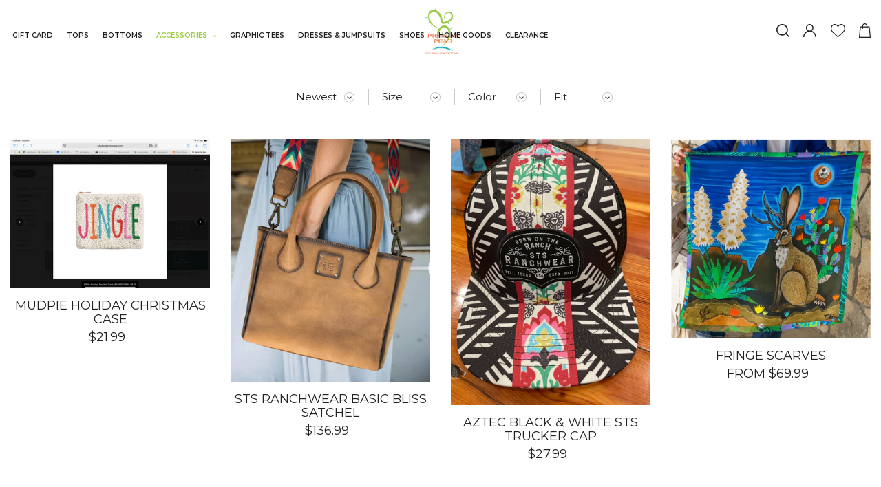

--- FILE ---
content_type: text/html; charset=utf-8
request_url: https://pricklypearcoleman.com/collections/accessories
body_size: 23173
content:
<!doctype html>
<html class="no-js" lang="en">
<head>
  <meta charset="utf-8">
  <meta http-equiv="X-UA-Compatible" content="IE=edge,chrome=1">
  <meta name="viewport" content="width=device-width, initial-scale=1.0, maximum-scale=1.0, user-scalable=no" />
  <meta name="theme-color" content="#252525"><link rel="canonical" href="https://pricklypearcoleman.com/collections/accessories"><link rel="shortcut icon" href="//pricklypearcoleman.com/cdn/shop/files/pear_favicon_32x32.png?v=1614300430" type="image/png"><title>Accessories
&ndash; Prickly Pear</title><!-- /snippets/social-meta-tags.liquid -->




<meta property="og:site_name" content="Prickly Pear">
<meta property="og:url" content="https://pricklypearcoleman.com/collections/accessories">
<meta property="og:title" content="Accessories">
<meta property="og:type" content="product.group">
<meta property="og:description" content="Prickly Pear">

<meta property="og:image" content="http://pricklypearcoleman.com/cdn/shop/files/site-logo_1200x1200.png?v=1614299677">
<meta property="og:image:secure_url" content="https://pricklypearcoleman.com/cdn/shop/files/site-logo_1200x1200.png?v=1614299677">


  <meta name="twitter:site" content="@pricklypearcol1">

<meta name="twitter:card" content="summary_large_image">
<meta name="twitter:title" content="Accessories">
<meta name="twitter:description" content="Prickly Pear">


  <link rel="stylesheet" href="https://use.fontawesome.com/releases/v5.8.1/css/all.css">
  <link rel="preconnect" href="https://fonts.gstatic.com">
  <link href="https://fonts.googleapis.com/css2?family=Montserrat&display=swap" rel="stylesheet">
  <link href="https://fonts.googleapis.com/css2?family=Montserrat:wght@600&display=swap" rel="stylesheet">
  <link href="https://fonts.googleapis.com/css2?family=Montserrat:wght@700&display=swap" rel="stylesheet">
  
  <link href="//pricklypearcoleman.com/cdn/shop/t/2/assets/theme.scss.css?v=24117478097881338271759260397" rel="stylesheet" type="text/css" media="all" />
  <link href="//pricklypearcoleman.com/cdn/shop/t/2/assets/bootstrap.min.css?v=79519742353087382101605587650" rel="stylesheet" type="text/css" media="all" />
  <link href="//pricklypearcoleman.com/cdn/shop/t/2/assets/style.css?v=34259085010442500301606285628" rel="stylesheet" type="text/css" media="all" />

  <script>
    var theme = {
      breakpoints: {
        medium: 750,
        large: 990,
        widescreen: 1400
      },
      strings: {
        addToCart: "Add to cart",
        soldOut: "Sold out",
        unavailable: "Unavailable",
        regularPrice: "Regular price",
        salePrice: "Sale price",
        sale: "Sale",
        fromLowestPrice: "from [price]",
        vendor: "Vendor",
        showMore: "Show More",
        showLess: "Show Less",
        searchFor: "Search for",
        addressError: "Error looking up that address",
        addressNoResults: "No results for that address",
        addressQueryLimit: "You have exceeded the Google API usage limit. Consider upgrading to a \u003ca href=\"https:\/\/developers.google.com\/maps\/premium\/usage-limits\"\u003ePremium Plan\u003c\/a\u003e.",
        authError: "There was a problem authenticating your Google Maps account.",
        newWindow: "Opens in a new window.",
        external: "Opens external website.",
        newWindowExternal: "Opens external website in a new window.",
        removeLabel: "Remove [product]",
        update: "Update",
        quantity: "Quantity",
        discountedTotal: "Discounted total",
        regularTotal: "Regular total",
        priceColumn: "See Price column for discount details.",
        quantityMinimumMessage: "Quantity must be 1 or more",
        cartError: "There was an error while updating your cart. Please try again.",
        removedItemMessage: "Removed \u003cspan class=\"cart__removed-product-details\"\u003e([quantity]) [link]\u003c\/span\u003e from your cart.",
        unitPrice: "Unit price",
        unitPriceSeparator: "per",
        oneCartCount: "1 item",
        otherCartCount: "[count] items",
        quantityLabel: "Quantity: [count]",
        products: "Products",
        loading: "Loading",
        number_of_results: "[result_number] of [results_count]",
        number_of_results_found: "[results_count] results found",
        one_result_found: "1 result found"
      },
      moneyFormat: "${{amount}}",
      moneyFormatWithCurrency: "${{amount}} USD",
      settings: {
        predictiveSearchEnabled: true,
        predictiveSearchShowPrice: false,
        predictiveSearchShowVendor: false
      }
    }

    document.documentElement.className = document.documentElement.className.replace('no-js', 'js');
  </script><script src="https://ajax.googleapis.com/ajax/libs/jquery/3.4.1/jquery.min.js"></script>
  <script src="//pricklypearcoleman.com/cdn/shop/t/2/assets/lazysizes.js?v=94224023136283657951605587657" async="async"></script>
  <script src="//pricklypearcoleman.com/cdn/shop/t/2/assets/vendor.js?v=73555340668197180491605587666" defer="defer"></script>
  <script src="//pricklypearcoleman.com/cdn/shop/t/2/assets/theme.js?v=172717465373297364551605587664" defer="defer"></script>
  
  <script src="//pricklypearcoleman.com/cdn/shop/t/2/assets/scroll_JT.js?v=86227101223307757431605587661" defer="defer"></script>
  <script src="//pricklypearcoleman.com/cdn/shop/t/2/assets/slick.js?v=58134174594824474601605587662" defer="defer"></script>
  <script src="https://code.jquery.com/ui/1.11.4/jquery-ui.js" defer="defer"></script>

  <script>window.performance && window.performance.mark && window.performance.mark('shopify.content_for_header.start');</script><meta id="shopify-digital-wallet" name="shopify-digital-wallet" content="/51342934187/digital_wallets/dialog">
<meta name="shopify-checkout-api-token" content="92a0404627c7966bbd8909a67d8aa6fb">
<link rel="alternate" type="application/atom+xml" title="Feed" href="/collections/accessories.atom" />
<link rel="next" href="/collections/accessories?page=2">
<link rel="alternate" type="application/json+oembed" href="https://pricklypearcoleman.com/collections/accessories.oembed">
<script async="async" src="/checkouts/internal/preloads.js?locale=en-US"></script>
<link rel="preconnect" href="https://shop.app" crossorigin="anonymous">
<script async="async" src="https://shop.app/checkouts/internal/preloads.js?locale=en-US&shop_id=51342934187" crossorigin="anonymous"></script>
<script id="shopify-features" type="application/json">{"accessToken":"92a0404627c7966bbd8909a67d8aa6fb","betas":["rich-media-storefront-analytics"],"domain":"pricklypearcoleman.com","predictiveSearch":true,"shopId":51342934187,"locale":"en"}</script>
<script>var Shopify = Shopify || {};
Shopify.shop = "pricklypearcom.myshopify.com";
Shopify.locale = "en";
Shopify.currency = {"active":"USD","rate":"1.0"};
Shopify.country = "US";
Shopify.theme = {"name":"Prickly","id":115797098667,"schema_name":"Debut","schema_version":"17.1.0","theme_store_id":null,"role":"main"};
Shopify.theme.handle = "null";
Shopify.theme.style = {"id":null,"handle":null};
Shopify.cdnHost = "pricklypearcoleman.com/cdn";
Shopify.routes = Shopify.routes || {};
Shopify.routes.root = "/";</script>
<script type="module">!function(o){(o.Shopify=o.Shopify||{}).modules=!0}(window);</script>
<script>!function(o){function n(){var o=[];function n(){o.push(Array.prototype.slice.apply(arguments))}return n.q=o,n}var t=o.Shopify=o.Shopify||{};t.loadFeatures=n(),t.autoloadFeatures=n()}(window);</script>
<script>
  window.ShopifyPay = window.ShopifyPay || {};
  window.ShopifyPay.apiHost = "shop.app\/pay";
  window.ShopifyPay.redirectState = null;
</script>
<script id="shop-js-analytics" type="application/json">{"pageType":"collection"}</script>
<script defer="defer" async type="module" src="//pricklypearcoleman.com/cdn/shopifycloud/shop-js/modules/v2/client.init-shop-cart-sync_BN7fPSNr.en.esm.js"></script>
<script defer="defer" async type="module" src="//pricklypearcoleman.com/cdn/shopifycloud/shop-js/modules/v2/chunk.common_Cbph3Kss.esm.js"></script>
<script defer="defer" async type="module" src="//pricklypearcoleman.com/cdn/shopifycloud/shop-js/modules/v2/chunk.modal_DKumMAJ1.esm.js"></script>
<script type="module">
  await import("//pricklypearcoleman.com/cdn/shopifycloud/shop-js/modules/v2/client.init-shop-cart-sync_BN7fPSNr.en.esm.js");
await import("//pricklypearcoleman.com/cdn/shopifycloud/shop-js/modules/v2/chunk.common_Cbph3Kss.esm.js");
await import("//pricklypearcoleman.com/cdn/shopifycloud/shop-js/modules/v2/chunk.modal_DKumMAJ1.esm.js");

  window.Shopify.SignInWithShop?.initShopCartSync?.({"fedCMEnabled":true,"windoidEnabled":true});

</script>
<script>
  window.Shopify = window.Shopify || {};
  if (!window.Shopify.featureAssets) window.Shopify.featureAssets = {};
  window.Shopify.featureAssets['shop-js'] = {"shop-cart-sync":["modules/v2/client.shop-cart-sync_CJVUk8Jm.en.esm.js","modules/v2/chunk.common_Cbph3Kss.esm.js","modules/v2/chunk.modal_DKumMAJ1.esm.js"],"init-fed-cm":["modules/v2/client.init-fed-cm_7Fvt41F4.en.esm.js","modules/v2/chunk.common_Cbph3Kss.esm.js","modules/v2/chunk.modal_DKumMAJ1.esm.js"],"init-shop-email-lookup-coordinator":["modules/v2/client.init-shop-email-lookup-coordinator_Cc088_bR.en.esm.js","modules/v2/chunk.common_Cbph3Kss.esm.js","modules/v2/chunk.modal_DKumMAJ1.esm.js"],"init-windoid":["modules/v2/client.init-windoid_hPopwJRj.en.esm.js","modules/v2/chunk.common_Cbph3Kss.esm.js","modules/v2/chunk.modal_DKumMAJ1.esm.js"],"shop-button":["modules/v2/client.shop-button_B0jaPSNF.en.esm.js","modules/v2/chunk.common_Cbph3Kss.esm.js","modules/v2/chunk.modal_DKumMAJ1.esm.js"],"shop-cash-offers":["modules/v2/client.shop-cash-offers_DPIskqss.en.esm.js","modules/v2/chunk.common_Cbph3Kss.esm.js","modules/v2/chunk.modal_DKumMAJ1.esm.js"],"shop-toast-manager":["modules/v2/client.shop-toast-manager_CK7RT69O.en.esm.js","modules/v2/chunk.common_Cbph3Kss.esm.js","modules/v2/chunk.modal_DKumMAJ1.esm.js"],"init-shop-cart-sync":["modules/v2/client.init-shop-cart-sync_BN7fPSNr.en.esm.js","modules/v2/chunk.common_Cbph3Kss.esm.js","modules/v2/chunk.modal_DKumMAJ1.esm.js"],"init-customer-accounts-sign-up":["modules/v2/client.init-customer-accounts-sign-up_CfPf4CXf.en.esm.js","modules/v2/client.shop-login-button_DeIztwXF.en.esm.js","modules/v2/chunk.common_Cbph3Kss.esm.js","modules/v2/chunk.modal_DKumMAJ1.esm.js"],"pay-button":["modules/v2/client.pay-button_CgIwFSYN.en.esm.js","modules/v2/chunk.common_Cbph3Kss.esm.js","modules/v2/chunk.modal_DKumMAJ1.esm.js"],"init-customer-accounts":["modules/v2/client.init-customer-accounts_DQ3x16JI.en.esm.js","modules/v2/client.shop-login-button_DeIztwXF.en.esm.js","modules/v2/chunk.common_Cbph3Kss.esm.js","modules/v2/chunk.modal_DKumMAJ1.esm.js"],"avatar":["modules/v2/client.avatar_BTnouDA3.en.esm.js"],"init-shop-for-new-customer-accounts":["modules/v2/client.init-shop-for-new-customer-accounts_CsZy_esa.en.esm.js","modules/v2/client.shop-login-button_DeIztwXF.en.esm.js","modules/v2/chunk.common_Cbph3Kss.esm.js","modules/v2/chunk.modal_DKumMAJ1.esm.js"],"shop-follow-button":["modules/v2/client.shop-follow-button_BRMJjgGd.en.esm.js","modules/v2/chunk.common_Cbph3Kss.esm.js","modules/v2/chunk.modal_DKumMAJ1.esm.js"],"checkout-modal":["modules/v2/client.checkout-modal_B9Drz_yf.en.esm.js","modules/v2/chunk.common_Cbph3Kss.esm.js","modules/v2/chunk.modal_DKumMAJ1.esm.js"],"shop-login-button":["modules/v2/client.shop-login-button_DeIztwXF.en.esm.js","modules/v2/chunk.common_Cbph3Kss.esm.js","modules/v2/chunk.modal_DKumMAJ1.esm.js"],"lead-capture":["modules/v2/client.lead-capture_DXYzFM3R.en.esm.js","modules/v2/chunk.common_Cbph3Kss.esm.js","modules/v2/chunk.modal_DKumMAJ1.esm.js"],"shop-login":["modules/v2/client.shop-login_CA5pJqmO.en.esm.js","modules/v2/chunk.common_Cbph3Kss.esm.js","modules/v2/chunk.modal_DKumMAJ1.esm.js"],"payment-terms":["modules/v2/client.payment-terms_BxzfvcZJ.en.esm.js","modules/v2/chunk.common_Cbph3Kss.esm.js","modules/v2/chunk.modal_DKumMAJ1.esm.js"]};
</script>
<script id="__st">var __st={"a":51342934187,"offset":-21600,"reqid":"456995d5-0d69-4ced-b66c-599cb8e5021c-1770145914","pageurl":"pricklypearcoleman.com\/collections\/accessories","u":"db868b97df47","p":"collection","rtyp":"collection","rid":236487344299};</script>
<script>window.ShopifyPaypalV4VisibilityTracking = true;</script>
<script id="captcha-bootstrap">!function(){'use strict';const t='contact',e='account',n='new_comment',o=[[t,t],['blogs',n],['comments',n],[t,'customer']],c=[[e,'customer_login'],[e,'guest_login'],[e,'recover_customer_password'],[e,'create_customer']],r=t=>t.map((([t,e])=>`form[action*='/${t}']:not([data-nocaptcha='true']) input[name='form_type'][value='${e}']`)).join(','),a=t=>()=>t?[...document.querySelectorAll(t)].map((t=>t.form)):[];function s(){const t=[...o],e=r(t);return a(e)}const i='password',u='form_key',d=['recaptcha-v3-token','g-recaptcha-response','h-captcha-response',i],f=()=>{try{return window.sessionStorage}catch{return}},m='__shopify_v',_=t=>t.elements[u];function p(t,e,n=!1){try{const o=window.sessionStorage,c=JSON.parse(o.getItem(e)),{data:r}=function(t){const{data:e,action:n}=t;return t[m]||n?{data:e,action:n}:{data:t,action:n}}(c);for(const[e,n]of Object.entries(r))t.elements[e]&&(t.elements[e].value=n);n&&o.removeItem(e)}catch(o){console.error('form repopulation failed',{error:o})}}const l='form_type',E='cptcha';function T(t){t.dataset[E]=!0}const w=window,h=w.document,L='Shopify',v='ce_forms',y='captcha';let A=!1;((t,e)=>{const n=(g='f06e6c50-85a8-45c8-87d0-21a2b65856fe',I='https://cdn.shopify.com/shopifycloud/storefront-forms-hcaptcha/ce_storefront_forms_captcha_hcaptcha.v1.5.2.iife.js',D={infoText:'Protected by hCaptcha',privacyText:'Privacy',termsText:'Terms'},(t,e,n)=>{const o=w[L][v],c=o.bindForm;if(c)return c(t,g,e,D).then(n);var r;o.q.push([[t,g,e,D],n]),r=I,A||(h.body.append(Object.assign(h.createElement('script'),{id:'captcha-provider',async:!0,src:r})),A=!0)});var g,I,D;w[L]=w[L]||{},w[L][v]=w[L][v]||{},w[L][v].q=[],w[L][y]=w[L][y]||{},w[L][y].protect=function(t,e){n(t,void 0,e),T(t)},Object.freeze(w[L][y]),function(t,e,n,w,h,L){const[v,y,A,g]=function(t,e,n){const i=e?o:[],u=t?c:[],d=[...i,...u],f=r(d),m=r(i),_=r(d.filter((([t,e])=>n.includes(e))));return[a(f),a(m),a(_),s()]}(w,h,L),I=t=>{const e=t.target;return e instanceof HTMLFormElement?e:e&&e.form},D=t=>v().includes(t);t.addEventListener('submit',(t=>{const e=I(t);if(!e)return;const n=D(e)&&!e.dataset.hcaptchaBound&&!e.dataset.recaptchaBound,o=_(e),c=g().includes(e)&&(!o||!o.value);(n||c)&&t.preventDefault(),c&&!n&&(function(t){try{if(!f())return;!function(t){const e=f();if(!e)return;const n=_(t);if(!n)return;const o=n.value;o&&e.removeItem(o)}(t);const e=Array.from(Array(32),(()=>Math.random().toString(36)[2])).join('');!function(t,e){_(t)||t.append(Object.assign(document.createElement('input'),{type:'hidden',name:u})),t.elements[u].value=e}(t,e),function(t,e){const n=f();if(!n)return;const o=[...t.querySelectorAll(`input[type='${i}']`)].map((({name:t})=>t)),c=[...d,...o],r={};for(const[a,s]of new FormData(t).entries())c.includes(a)||(r[a]=s);n.setItem(e,JSON.stringify({[m]:1,action:t.action,data:r}))}(t,e)}catch(e){console.error('failed to persist form',e)}}(e),e.submit())}));const S=(t,e)=>{t&&!t.dataset[E]&&(n(t,e.some((e=>e===t))),T(t))};for(const o of['focusin','change'])t.addEventListener(o,(t=>{const e=I(t);D(e)&&S(e,y())}));const B=e.get('form_key'),M=e.get(l),P=B&&M;t.addEventListener('DOMContentLoaded',(()=>{const t=y();if(P)for(const e of t)e.elements[l].value===M&&p(e,B);[...new Set([...A(),...v().filter((t=>'true'===t.dataset.shopifyCaptcha))])].forEach((e=>S(e,t)))}))}(h,new URLSearchParams(w.location.search),n,t,e,['guest_login'])})(!0,!0)}();</script>
<script integrity="sha256-4kQ18oKyAcykRKYeNunJcIwy7WH5gtpwJnB7kiuLZ1E=" data-source-attribution="shopify.loadfeatures" defer="defer" src="//pricklypearcoleman.com/cdn/shopifycloud/storefront/assets/storefront/load_feature-a0a9edcb.js" crossorigin="anonymous"></script>
<script crossorigin="anonymous" defer="defer" src="//pricklypearcoleman.com/cdn/shopifycloud/storefront/assets/shopify_pay/storefront-65b4c6d7.js?v=20250812"></script>
<script data-source-attribution="shopify.dynamic_checkout.dynamic.init">var Shopify=Shopify||{};Shopify.PaymentButton=Shopify.PaymentButton||{isStorefrontPortableWallets:!0,init:function(){window.Shopify.PaymentButton.init=function(){};var t=document.createElement("script");t.src="https://pricklypearcoleman.com/cdn/shopifycloud/portable-wallets/latest/portable-wallets.en.js",t.type="module",document.head.appendChild(t)}};
</script>
<script data-source-attribution="shopify.dynamic_checkout.buyer_consent">
  function portableWalletsHideBuyerConsent(e){var t=document.getElementById("shopify-buyer-consent"),n=document.getElementById("shopify-subscription-policy-button");t&&n&&(t.classList.add("hidden"),t.setAttribute("aria-hidden","true"),n.removeEventListener("click",e))}function portableWalletsShowBuyerConsent(e){var t=document.getElementById("shopify-buyer-consent"),n=document.getElementById("shopify-subscription-policy-button");t&&n&&(t.classList.remove("hidden"),t.removeAttribute("aria-hidden"),n.addEventListener("click",e))}window.Shopify?.PaymentButton&&(window.Shopify.PaymentButton.hideBuyerConsent=portableWalletsHideBuyerConsent,window.Shopify.PaymentButton.showBuyerConsent=portableWalletsShowBuyerConsent);
</script>
<script data-source-attribution="shopify.dynamic_checkout.cart.bootstrap">document.addEventListener("DOMContentLoaded",(function(){function t(){return document.querySelector("shopify-accelerated-checkout-cart, shopify-accelerated-checkout")}if(t())Shopify.PaymentButton.init();else{new MutationObserver((function(e,n){t()&&(Shopify.PaymentButton.init(),n.disconnect())})).observe(document.body,{childList:!0,subtree:!0})}}));
</script>
<link id="shopify-accelerated-checkout-styles" rel="stylesheet" media="screen" href="https://pricklypearcoleman.com/cdn/shopifycloud/portable-wallets/latest/accelerated-checkout-backwards-compat.css" crossorigin="anonymous">
<style id="shopify-accelerated-checkout-cart">
        #shopify-buyer-consent {
  margin-top: 1em;
  display: inline-block;
  width: 100%;
}

#shopify-buyer-consent.hidden {
  display: none;
}

#shopify-subscription-policy-button {
  background: none;
  border: none;
  padding: 0;
  text-decoration: underline;
  font-size: inherit;
  cursor: pointer;
}

#shopify-subscription-policy-button::before {
  box-shadow: none;
}

      </style>

<script>window.performance && window.performance.mark && window.performance.mark('shopify.content_for_header.end');</script>
<link href="https://monorail-edge.shopifysvc.com" rel="dns-prefetch">
<script>(function(){if ("sendBeacon" in navigator && "performance" in window) {try {var session_token_from_headers = performance.getEntriesByType('navigation')[0].serverTiming.find(x => x.name == '_s').description;} catch {var session_token_from_headers = undefined;}var session_cookie_matches = document.cookie.match(/_shopify_s=([^;]*)/);var session_token_from_cookie = session_cookie_matches && session_cookie_matches.length === 2 ? session_cookie_matches[1] : "";var session_token = session_token_from_headers || session_token_from_cookie || "";function handle_abandonment_event(e) {var entries = performance.getEntries().filter(function(entry) {return /monorail-edge.shopifysvc.com/.test(entry.name);});if (!window.abandonment_tracked && entries.length === 0) {window.abandonment_tracked = true;var currentMs = Date.now();var navigation_start = performance.timing.navigationStart;var payload = {shop_id: 51342934187,url: window.location.href,navigation_start,duration: currentMs - navigation_start,session_token,page_type: "collection"};window.navigator.sendBeacon("https://monorail-edge.shopifysvc.com/v1/produce", JSON.stringify({schema_id: "online_store_buyer_site_abandonment/1.1",payload: payload,metadata: {event_created_at_ms: currentMs,event_sent_at_ms: currentMs}}));}}window.addEventListener('pagehide', handle_abandonment_event);}}());</script>
<script id="web-pixels-manager-setup">(function e(e,d,r,n,o){if(void 0===o&&(o={}),!Boolean(null===(a=null===(i=window.Shopify)||void 0===i?void 0:i.analytics)||void 0===a?void 0:a.replayQueue)){var i,a;window.Shopify=window.Shopify||{};var t=window.Shopify;t.analytics=t.analytics||{};var s=t.analytics;s.replayQueue=[],s.publish=function(e,d,r){return s.replayQueue.push([e,d,r]),!0};try{self.performance.mark("wpm:start")}catch(e){}var l=function(){var e={modern:/Edge?\/(1{2}[4-9]|1[2-9]\d|[2-9]\d{2}|\d{4,})\.\d+(\.\d+|)|Firefox\/(1{2}[4-9]|1[2-9]\d|[2-9]\d{2}|\d{4,})\.\d+(\.\d+|)|Chrom(ium|e)\/(9{2}|\d{3,})\.\d+(\.\d+|)|(Maci|X1{2}).+ Version\/(15\.\d+|(1[6-9]|[2-9]\d|\d{3,})\.\d+)([,.]\d+|)( \(\w+\)|)( Mobile\/\w+|) Safari\/|Chrome.+OPR\/(9{2}|\d{3,})\.\d+\.\d+|(CPU[ +]OS|iPhone[ +]OS|CPU[ +]iPhone|CPU IPhone OS|CPU iPad OS)[ +]+(15[._]\d+|(1[6-9]|[2-9]\d|\d{3,})[._]\d+)([._]\d+|)|Android:?[ /-](13[3-9]|1[4-9]\d|[2-9]\d{2}|\d{4,})(\.\d+|)(\.\d+|)|Android.+Firefox\/(13[5-9]|1[4-9]\d|[2-9]\d{2}|\d{4,})\.\d+(\.\d+|)|Android.+Chrom(ium|e)\/(13[3-9]|1[4-9]\d|[2-9]\d{2}|\d{4,})\.\d+(\.\d+|)|SamsungBrowser\/([2-9]\d|\d{3,})\.\d+/,legacy:/Edge?\/(1[6-9]|[2-9]\d|\d{3,})\.\d+(\.\d+|)|Firefox\/(5[4-9]|[6-9]\d|\d{3,})\.\d+(\.\d+|)|Chrom(ium|e)\/(5[1-9]|[6-9]\d|\d{3,})\.\d+(\.\d+|)([\d.]+$|.*Safari\/(?![\d.]+ Edge\/[\d.]+$))|(Maci|X1{2}).+ Version\/(10\.\d+|(1[1-9]|[2-9]\d|\d{3,})\.\d+)([,.]\d+|)( \(\w+\)|)( Mobile\/\w+|) Safari\/|Chrome.+OPR\/(3[89]|[4-9]\d|\d{3,})\.\d+\.\d+|(CPU[ +]OS|iPhone[ +]OS|CPU[ +]iPhone|CPU IPhone OS|CPU iPad OS)[ +]+(10[._]\d+|(1[1-9]|[2-9]\d|\d{3,})[._]\d+)([._]\d+|)|Android:?[ /-](13[3-9]|1[4-9]\d|[2-9]\d{2}|\d{4,})(\.\d+|)(\.\d+|)|Mobile Safari.+OPR\/([89]\d|\d{3,})\.\d+\.\d+|Android.+Firefox\/(13[5-9]|1[4-9]\d|[2-9]\d{2}|\d{4,})\.\d+(\.\d+|)|Android.+Chrom(ium|e)\/(13[3-9]|1[4-9]\d|[2-9]\d{2}|\d{4,})\.\d+(\.\d+|)|Android.+(UC? ?Browser|UCWEB|U3)[ /]?(15\.([5-9]|\d{2,})|(1[6-9]|[2-9]\d|\d{3,})\.\d+)\.\d+|SamsungBrowser\/(5\.\d+|([6-9]|\d{2,})\.\d+)|Android.+MQ{2}Browser\/(14(\.(9|\d{2,})|)|(1[5-9]|[2-9]\d|\d{3,})(\.\d+|))(\.\d+|)|K[Aa][Ii]OS\/(3\.\d+|([4-9]|\d{2,})\.\d+)(\.\d+|)/},d=e.modern,r=e.legacy,n=navigator.userAgent;return n.match(d)?"modern":n.match(r)?"legacy":"unknown"}(),u="modern"===l?"modern":"legacy",c=(null!=n?n:{modern:"",legacy:""})[u],f=function(e){return[e.baseUrl,"/wpm","/b",e.hashVersion,"modern"===e.buildTarget?"m":"l",".js"].join("")}({baseUrl:d,hashVersion:r,buildTarget:u}),m=function(e){var d=e.version,r=e.bundleTarget,n=e.surface,o=e.pageUrl,i=e.monorailEndpoint;return{emit:function(e){var a=e.status,t=e.errorMsg,s=(new Date).getTime(),l=JSON.stringify({metadata:{event_sent_at_ms:s},events:[{schema_id:"web_pixels_manager_load/3.1",payload:{version:d,bundle_target:r,page_url:o,status:a,surface:n,error_msg:t},metadata:{event_created_at_ms:s}}]});if(!i)return console&&console.warn&&console.warn("[Web Pixels Manager] No Monorail endpoint provided, skipping logging."),!1;try{return self.navigator.sendBeacon.bind(self.navigator)(i,l)}catch(e){}var u=new XMLHttpRequest;try{return u.open("POST",i,!0),u.setRequestHeader("Content-Type","text/plain"),u.send(l),!0}catch(e){return console&&console.warn&&console.warn("[Web Pixels Manager] Got an unhandled error while logging to Monorail."),!1}}}}({version:r,bundleTarget:l,surface:e.surface,pageUrl:self.location.href,monorailEndpoint:e.monorailEndpoint});try{o.browserTarget=l,function(e){var d=e.src,r=e.async,n=void 0===r||r,o=e.onload,i=e.onerror,a=e.sri,t=e.scriptDataAttributes,s=void 0===t?{}:t,l=document.createElement("script"),u=document.querySelector("head"),c=document.querySelector("body");if(l.async=n,l.src=d,a&&(l.integrity=a,l.crossOrigin="anonymous"),s)for(var f in s)if(Object.prototype.hasOwnProperty.call(s,f))try{l.dataset[f]=s[f]}catch(e){}if(o&&l.addEventListener("load",o),i&&l.addEventListener("error",i),u)u.appendChild(l);else{if(!c)throw new Error("Did not find a head or body element to append the script");c.appendChild(l)}}({src:f,async:!0,onload:function(){if(!function(){var e,d;return Boolean(null===(d=null===(e=window.Shopify)||void 0===e?void 0:e.analytics)||void 0===d?void 0:d.initialized)}()){var d=window.webPixelsManager.init(e)||void 0;if(d){var r=window.Shopify.analytics;r.replayQueue.forEach((function(e){var r=e[0],n=e[1],o=e[2];d.publishCustomEvent(r,n,o)})),r.replayQueue=[],r.publish=d.publishCustomEvent,r.visitor=d.visitor,r.initialized=!0}}},onerror:function(){return m.emit({status:"failed",errorMsg:"".concat(f," has failed to load")})},sri:function(e){var d=/^sha384-[A-Za-z0-9+/=]+$/;return"string"==typeof e&&d.test(e)}(c)?c:"",scriptDataAttributes:o}),m.emit({status:"loading"})}catch(e){m.emit({status:"failed",errorMsg:(null==e?void 0:e.message)||"Unknown error"})}}})({shopId: 51342934187,storefrontBaseUrl: "https://pricklypearcoleman.com",extensionsBaseUrl: "https://extensions.shopifycdn.com/cdn/shopifycloud/web-pixels-manager",monorailEndpoint: "https://monorail-edge.shopifysvc.com/unstable/produce_batch",surface: "storefront-renderer",enabledBetaFlags: ["2dca8a86"],webPixelsConfigList: [{"id":"949354667","configuration":"{\"pixel_id\":\"730992162605226\",\"pixel_type\":\"facebook_pixel\"}","eventPayloadVersion":"v1","runtimeContext":"OPEN","scriptVersion":"ca16bc87fe92b6042fbaa3acc2fbdaa6","type":"APP","apiClientId":2329312,"privacyPurposes":["ANALYTICS","MARKETING","SALE_OF_DATA"],"dataSharingAdjustments":{"protectedCustomerApprovalScopes":["read_customer_address","read_customer_email","read_customer_name","read_customer_personal_data","read_customer_phone"]}},{"id":"shopify-app-pixel","configuration":"{}","eventPayloadVersion":"v1","runtimeContext":"STRICT","scriptVersion":"0450","apiClientId":"shopify-pixel","type":"APP","privacyPurposes":["ANALYTICS","MARKETING"]},{"id":"shopify-custom-pixel","eventPayloadVersion":"v1","runtimeContext":"LAX","scriptVersion":"0450","apiClientId":"shopify-pixel","type":"CUSTOM","privacyPurposes":["ANALYTICS","MARKETING"]}],isMerchantRequest: false,initData: {"shop":{"name":"Prickly Pear","paymentSettings":{"currencyCode":"USD"},"myshopifyDomain":"pricklypearcom.myshopify.com","countryCode":"US","storefrontUrl":"https:\/\/pricklypearcoleman.com"},"customer":null,"cart":null,"checkout":null,"productVariants":[],"purchasingCompany":null},},"https://pricklypearcoleman.com/cdn","3918e4e0wbf3ac3cepc5707306mb02b36c6",{"modern":"","legacy":""},{"shopId":"51342934187","storefrontBaseUrl":"https:\/\/pricklypearcoleman.com","extensionBaseUrl":"https:\/\/extensions.shopifycdn.com\/cdn\/shopifycloud\/web-pixels-manager","surface":"storefront-renderer","enabledBetaFlags":"[\"2dca8a86\"]","isMerchantRequest":"false","hashVersion":"3918e4e0wbf3ac3cepc5707306mb02b36c6","publish":"custom","events":"[[\"page_viewed\",{}],[\"collection_viewed\",{\"collection\":{\"id\":\"236487344299\",\"title\":\"Accessories\",\"productVariants\":[{\"price\":{\"amount\":21.99,\"currencyCode\":\"USD\"},\"product\":{\"title\":\"MudPie Holiday Christmas Case\",\"vendor\":\"MudPie\",\"id\":\"8511371641003\",\"untranslatedTitle\":\"MudPie Holiday Christmas Case\",\"url\":\"\/products\/mudpie-holiday-christmas-case\",\"type\":\"Accessories. Purses and handbags\"},\"id\":\"45581284901035\",\"image\":{\"src\":\"\/\/pricklypearcoleman.com\/cdn\/shop\/files\/IMG_3494_6edb69cd-1846-4db6-8827-42a3121d582e.png?v=1757013522\"},\"sku\":\"4558128490\",\"title\":\"White\",\"untranslatedTitle\":\"White\"},{\"price\":{\"amount\":136.99,\"currencyCode\":\"USD\"},\"product\":{\"title\":\"STS Ranchwear Basic Bliss Satchel\",\"vendor\":\"STS Ranchwear\",\"id\":\"8540613836971\",\"untranslatedTitle\":\"STS Ranchwear Basic Bliss Satchel\",\"url\":\"\/products\/sts-ranchwear-basic-bliss-satchel\",\"type\":\"Accessories. Purses and handbags\"},\"id\":\"45685158805675\",\"image\":{\"src\":\"\/\/pricklypearcoleman.com\/cdn\/shop\/files\/IMG_3618.jpg?v=1759341417\"},\"sku\":\"4568515880\",\"title\":\"Leather\",\"untranslatedTitle\":\"Leather\"},{\"price\":{\"amount\":27.99,\"currencyCode\":\"USD\"},\"product\":{\"title\":\"Aztec Black \u0026 White STS Trucker Cap\",\"vendor\":\"STS Genuine Leather\",\"id\":\"8368538157227\",\"untranslatedTitle\":\"Aztec Black \u0026 White STS Trucker Cap\",\"url\":\"\/products\/aztec-black-white-sts-trucker-cap\",\"type\":\"accessories\"},\"id\":\"44981775302827\",\"image\":{\"src\":\"\/\/pricklypearcoleman.com\/cdn\/shop\/files\/IMG_4366.jpg?v=1740775041\"},\"sku\":\"4498177530\",\"title\":\"Default Title\",\"untranslatedTitle\":\"Default Title\"},{\"price\":{\"amount\":74.99,\"currencyCode\":\"USD\"},\"product\":{\"title\":\"Fringe Scarves\",\"vendor\":\"Fringe scarves\",\"id\":\"8545380794539\",\"untranslatedTitle\":\"Fringe Scarves\",\"url\":\"\/products\/fringe-scarves\",\"type\":\"Accessories. Purses and handbags\"},\"id\":\"45707299061931\",\"image\":{\"src\":\"\/\/pricklypearcoleman.com\/cdn\/shop\/files\/IMG_3646.jpg?v=1759947845\"},\"sku\":\"4570729906\",\"title\":\"Toro Grande\",\"untranslatedTitle\":\"Toro Grande\"},{\"price\":{\"amount\":144.99,\"currencyCode\":\"USD\"},\"product\":{\"title\":\"STS RanchWear Basic Bliss Sojourner Sling\",\"vendor\":\"STS Ranchwear\",\"id\":\"8540618883243\",\"untranslatedTitle\":\"STS RanchWear Basic Bliss Sojourner Sling\",\"url\":\"\/products\/sts-ranchwear-basic-bliss-sojourner-sling\",\"type\":\"Accessories. Purses and handbags\"},\"id\":\"45685209039019\",\"image\":{\"src\":\"\/\/pricklypearcoleman.com\/cdn\/shop\/files\/IMG_3612_6851fea7-0711-4b04-b6ae-a0bc49a98362.jpg?v=1759341862\"},\"sku\":\"4568520903\",\"title\":\"Leather\",\"untranslatedTitle\":\"Leather\"},{\"price\":{\"amount\":78.99,\"currencyCode\":\"USD\"},\"product\":{\"title\":\"STS Ranchwear Cowhide Shave Kit\",\"vendor\":\"STS Ranchwear\",\"id\":\"8540607414443\",\"untranslatedTitle\":\"STS Ranchwear Cowhide Shave Kit\",\"url\":\"\/products\/sts-ranchwear-cowhide-shave-kit\",\"type\":\"accessories\"},\"id\":\"45685119746219\",\"image\":{\"src\":\"\/\/pricklypearcoleman.com\/cdn\/shop\/files\/IMG_3607.jpg?v=1759341028\"},\"sku\":\"4568511974\",\"title\":\"Cowhide\",\"untranslatedTitle\":\"Cowhide\"},{\"price\":{\"amount\":32.99,\"currencyCode\":\"USD\"},\"product\":{\"title\":\"Trucker cap\",\"vendor\":\"STS Genuine Leather\",\"id\":\"7983000158379\",\"untranslatedTitle\":\"Trucker cap\",\"url\":\"\/products\/trucker-cap-1\",\"type\":\"Hats,,accessories\"},\"id\":\"45127300513963\",\"image\":{\"src\":\"\/\/pricklypearcoleman.com\/cdn\/shop\/files\/IMG_1785_ad813c12-c901-47d6-9bb3-82cd4924ee95.jpg?v=1712867852\"},\"sku\":\"4378250434\",\"title\":\"Brown\",\"untranslatedTitle\":\"Brown\"},{\"price\":{\"amount\":33.0,\"currencyCode\":\"USD\"},\"product\":{\"title\":\"STS Trucker Hat -Bull\",\"vendor\":\"STS Ranchwear\",\"id\":\"8408633475243\",\"untranslatedTitle\":\"STS Trucker Hat -Bull\",\"url\":\"\/products\/sts-trucker-hat-bull\",\"type\":\"accessories\"},\"id\":\"45127296745643\",\"image\":{\"src\":\"\/\/pricklypearcoleman.com\/cdn\/shop\/files\/IMG_3006.jpg?v=1744835837\"},\"sku\":\"4512729674\",\"title\":\"Default Title\",\"untranslatedTitle\":\"Default Title\"},{\"price\":{\"amount\":40.0,\"currencyCode\":\"USD\"},\"product\":{\"title\":\"STS Trucker Hat - Brown\",\"vendor\":\"STS Ranchwear\",\"id\":\"8408627511467\",\"untranslatedTitle\":\"STS Trucker Hat - Brown\",\"url\":\"\/products\/sts-trucker-hat-2\",\"type\":\"accessories\"},\"id\":\"45127287373995\",\"image\":{\"src\":\"\/\/pricklypearcoleman.com\/cdn\/shop\/files\/IMG_3008_1c02c583-b056-4947-b52e-78a502a4c4e1.jpg?v=1744752395\"},\"sku\":\"4512728737\",\"title\":\"Default Title\",\"untranslatedTitle\":\"Default Title\"},{\"price\":{\"amount\":33.0,\"currencyCode\":\"USD\"},\"product\":{\"title\":\"STS Trucker Hat-Gray\",\"vendor\":\"STS Ranchwear\",\"id\":\"8408626725035\",\"untranslatedTitle\":\"STS Trucker Hat-Gray\",\"url\":\"\/products\/sts-trucker-hat-1\",\"type\":\"accessories\"},\"id\":\"45127285637291\",\"image\":{\"src\":\"\/\/pricklypearcoleman.com\/cdn\/shop\/files\/IMG_3007.jpg?v=1744752271\"},\"sku\":\"4512728563\",\"title\":\"Default Title\",\"untranslatedTitle\":\"Default Title\"},{\"price\":{\"amount\":40.0,\"currencyCode\":\"USD\"},\"product\":{\"title\":\"STS Trucker Hat- Black \u0026 Gray\",\"vendor\":\"STS Ranchwear\",\"id\":\"8408625741995\",\"untranslatedTitle\":\"STS Trucker Hat- Black \u0026 Gray\",\"url\":\"\/products\/sts-trucker-hat\",\"type\":\"accessories\"},\"id\":\"45127283409067\",\"image\":{\"src\":\"\/\/pricklypearcoleman.com\/cdn\/shop\/files\/IMG_3005.png?v=1744993612\"},\"sku\":\"4512728340\",\"title\":\"Default Title\",\"untranslatedTitle\":\"Default Title\"},{\"price\":{\"amount\":29.99,\"currencyCode\":\"USD\"},\"product\":{\"title\":\"Blue STS Trucker Cap\",\"vendor\":\"STS Genuine Leather\",\"id\":\"8368536944811\",\"untranslatedTitle\":\"Blue STS Trucker Cap\",\"url\":\"\/products\/blue-sts-trucker-cap\",\"type\":\"accessories\"},\"id\":\"44981770551467\",\"image\":{\"src\":\"\/\/pricklypearcoleman.com\/cdn\/shop\/files\/IMG_4365.jpg?v=1740775006\"},\"sku\":\"4498177055\",\"title\":\"Default Title\",\"untranslatedTitle\":\"Default Title\"},{\"price\":{\"amount\":29.99,\"currencyCode\":\"USD\"},\"product\":{\"title\":\"STS Hat  Bar Patch Black \u0026 Gray\",\"vendor\":\"STS Genuine Leather\",\"id\":\"7715200958635\",\"untranslatedTitle\":\"STS Hat  Bar Patch Black \u0026 Gray\",\"url\":\"\/products\/sts-hat-4\",\"type\":\"accessories\"},\"id\":\"42896314794155\",\"image\":{\"src\":\"\/\/pricklypearcoleman.com\/cdn\/shop\/files\/IMG_1068.webp?v=1740763954\"},\"sku\":\"4289631479\",\"title\":\"Black\/Gray\",\"untranslatedTitle\":\"Black\/Gray\"},{\"price\":{\"amount\":29.99,\"currencyCode\":\"USD\"},\"product\":{\"title\":\"STS Trucker Cap Round Patch 2 Colors\",\"vendor\":\"STS Genuine Leather\",\"id\":\"7715204104363\",\"untranslatedTitle\":\"STS Trucker Cap Round Patch 2 Colors\",\"url\":\"\/products\/sts-hat-5\",\"type\":\"accessories\"},\"id\":\"44981763801259\",\"image\":{\"src\":\"\/\/pricklypearcoleman.com\/cdn\/shop\/files\/IMG_1067.webp?v=1693067909\"},\"sku\":\"4498176380\",\"title\":\"Maroon\",\"untranslatedTitle\":\"Maroon\"},{\"price\":{\"amount\":29.99,\"currencyCode\":\"USD\"},\"product\":{\"title\":\"STS Hat Gray \u0026 Black\",\"vendor\":\"STS Genuine Leather\",\"id\":\"7715195453611\",\"untranslatedTitle\":\"STS Hat Gray \u0026 Black\",\"url\":\"\/products\/sts-hat-1\",\"type\":\"accessories\"},\"id\":\"42896300310699\",\"image\":{\"src\":\"\/\/pricklypearcoleman.com\/cdn\/shop\/files\/IMG_1072.webp?v=1693067066\"},\"sku\":\"4289630031\",\"title\":\"Default Title\",\"untranslatedTitle\":\"Default Title\"},{\"price\":{\"amount\":80.99,\"currencyCode\":\"USD\"},\"product\":{\"title\":\"Wine bag\",\"vendor\":\"STS Genuine Leather\",\"id\":\"8244103282859\",\"untranslatedTitle\":\"Wine bag\",\"url\":\"\/products\/wine-bag\",\"type\":\"accessories\"},\"id\":\"44554477633707\",\"image\":{\"src\":\"\/\/pricklypearcoleman.com\/cdn\/shop\/files\/IMG_2115.jpg?v=1727301351\"},\"sku\":\"4455447763\",\"title\":\"Wine bag\",\"untranslatedTitle\":\"Wine bag\"}]}}]]"});</script><script>
  window.ShopifyAnalytics = window.ShopifyAnalytics || {};
  window.ShopifyAnalytics.meta = window.ShopifyAnalytics.meta || {};
  window.ShopifyAnalytics.meta.currency = 'USD';
  var meta = {"products":[{"id":8511371641003,"gid":"gid:\/\/shopify\/Product\/8511371641003","vendor":"MudPie","type":"Accessories. Purses and handbags","handle":"mudpie-holiday-christmas-case","variants":[{"id":45581284901035,"price":2199,"name":"MudPie Holiday Christmas Case - White","public_title":"White","sku":"4558128490"},{"id":45581284933803,"price":2199,"name":"MudPie Holiday Christmas Case - Pink","public_title":"Pink","sku":"4558128493"},{"id":45581284966571,"price":2199,"name":"MudPie Holiday Christmas Case - Dark Pink","public_title":"Dark Pink","sku":"4558128496"}],"remote":false},{"id":8540613836971,"gid":"gid:\/\/shopify\/Product\/8540613836971","vendor":"STS Ranchwear","type":"Accessories. Purses and handbags","handle":"sts-ranchwear-basic-bliss-satchel","variants":[{"id":45685158805675,"price":13699,"name":"STS Ranchwear Basic Bliss Satchel - Leather","public_title":"Leather","sku":"4568515880"}],"remote":false},{"id":8368538157227,"gid":"gid:\/\/shopify\/Product\/8368538157227","vendor":"STS Genuine Leather","type":"accessories","handle":"aztec-black-white-sts-trucker-cap","variants":[{"id":44981775302827,"price":2799,"name":"Aztec Black \u0026 White STS Trucker Cap","public_title":null,"sku":"4498177530"}],"remote":false},{"id":8545380794539,"gid":"gid:\/\/shopify\/Product\/8545380794539","vendor":"Fringe scarves","type":"Accessories. Purses and handbags","handle":"fringe-scarves","variants":[{"id":45707299061931,"price":7499,"name":"Fringe Scarves - Toro Grande","public_title":"Toro Grande","sku":"4570729906"},{"id":45707299094699,"price":6999,"name":"Fringe Scarves - Burro Country","public_title":"Burro Country","sku":"4570729909"},{"id":45707299127467,"price":6999,"name":"Fringe Scarves - Cactus Blooms","public_title":"Cactus Blooms","sku":"4570729912"},{"id":45707299160235,"price":7499,"name":"Fringe Scarves - Song of the Jackalope","public_title":"Song of the Jackalope","sku":"4570729916"},{"id":45707299193003,"price":7499,"name":"Fringe Scarves - He Dog","public_title":"He Dog","sku":"4570729919"}],"remote":false},{"id":8540618883243,"gid":"gid:\/\/shopify\/Product\/8540618883243","vendor":"STS Ranchwear","type":"Accessories. Purses and handbags","handle":"sts-ranchwear-basic-bliss-sojourner-sling","variants":[{"id":45685209039019,"price":14499,"name":"STS RanchWear Basic Bliss Sojourner Sling - Leather","public_title":"Leather","sku":"4568520903"}],"remote":false},{"id":8540607414443,"gid":"gid:\/\/shopify\/Product\/8540607414443","vendor":"STS Ranchwear","type":"accessories","handle":"sts-ranchwear-cowhide-shave-kit","variants":[{"id":45685119746219,"price":7899,"name":"STS Ranchwear Cowhide Shave Kit - Cowhide","public_title":"Cowhide","sku":"4568511974"}],"remote":false},{"id":7983000158379,"gid":"gid:\/\/shopify\/Product\/7983000158379","vendor":"STS Genuine Leather","type":"Hats,,accessories","handle":"trucker-cap-1","variants":[{"id":45127300513963,"price":3299,"name":"Trucker cap - Brown","public_title":"Brown","sku":"4378250434"}],"remote":false},{"id":8408633475243,"gid":"gid:\/\/shopify\/Product\/8408633475243","vendor":"STS Ranchwear","type":"accessories","handle":"sts-trucker-hat-bull","variants":[{"id":45127296745643,"price":3300,"name":"STS Trucker Hat -Bull","public_title":null,"sku":"4512729674"}],"remote":false},{"id":8408627511467,"gid":"gid:\/\/shopify\/Product\/8408627511467","vendor":"STS Ranchwear","type":"accessories","handle":"sts-trucker-hat-2","variants":[{"id":45127287373995,"price":4000,"name":"STS Trucker Hat - Brown","public_title":null,"sku":"4512728737"}],"remote":false},{"id":8408626725035,"gid":"gid:\/\/shopify\/Product\/8408626725035","vendor":"STS Ranchwear","type":"accessories","handle":"sts-trucker-hat-1","variants":[{"id":45127285637291,"price":3300,"name":"STS Trucker Hat-Gray","public_title":null,"sku":"4512728563"}],"remote":false},{"id":8408625741995,"gid":"gid:\/\/shopify\/Product\/8408625741995","vendor":"STS Ranchwear","type":"accessories","handle":"sts-trucker-hat","variants":[{"id":45127283409067,"price":4000,"name":"STS Trucker Hat- Black \u0026 Gray","public_title":null,"sku":"4512728340"}],"remote":false},{"id":8368536944811,"gid":"gid:\/\/shopify\/Product\/8368536944811","vendor":"STS Genuine Leather","type":"accessories","handle":"blue-sts-trucker-cap","variants":[{"id":44981770551467,"price":2999,"name":"Blue STS Trucker Cap","public_title":null,"sku":"4498177055"}],"remote":false},{"id":7715200958635,"gid":"gid:\/\/shopify\/Product\/7715200958635","vendor":"STS Genuine Leather","type":"accessories","handle":"sts-hat-4","variants":[{"id":42896314794155,"price":2999,"name":"STS Hat  Bar Patch Black \u0026 Gray - Black\/Gray","public_title":"Black\/Gray","sku":"4289631479"}],"remote":false},{"id":7715204104363,"gid":"gid:\/\/shopify\/Product\/7715204104363","vendor":"STS Genuine Leather","type":"accessories","handle":"sts-hat-5","variants":[{"id":44981763801259,"price":2999,"name":"STS Trucker Cap Round Patch 2 Colors - Maroon","public_title":"Maroon","sku":"4498176380"},{"id":44981763834027,"price":2999,"name":"STS Trucker Cap Round Patch 2 Colors - Gray","public_title":"Gray","sku":"4498176383"}],"remote":false},{"id":7715195453611,"gid":"gid:\/\/shopify\/Product\/7715195453611","vendor":"STS Genuine Leather","type":"accessories","handle":"sts-hat-1","variants":[{"id":42896300310699,"price":2999,"name":"STS Hat Gray \u0026 Black","public_title":null,"sku":"4289630031"}],"remote":false},{"id":8244103282859,"gid":"gid:\/\/shopify\/Product\/8244103282859","vendor":"STS Genuine Leather","type":"accessories","handle":"wine-bag","variants":[{"id":44554477633707,"price":8099,"name":"Wine bag - Wine bag","public_title":"Wine bag","sku":"4455447763"}],"remote":false}],"page":{"pageType":"collection","resourceType":"collection","resourceId":236487344299,"requestId":"456995d5-0d69-4ced-b66c-599cb8e5021c-1770145914"}};
  for (var attr in meta) {
    window.ShopifyAnalytics.meta[attr] = meta[attr];
  }
</script>
<script class="analytics">
  (function () {
    var customDocumentWrite = function(content) {
      var jquery = null;

      if (window.jQuery) {
        jquery = window.jQuery;
      } else if (window.Checkout && window.Checkout.$) {
        jquery = window.Checkout.$;
      }

      if (jquery) {
        jquery('body').append(content);
      }
    };

    var hasLoggedConversion = function(token) {
      if (token) {
        return document.cookie.indexOf('loggedConversion=' + token) !== -1;
      }
      return false;
    }

    var setCookieIfConversion = function(token) {
      if (token) {
        var twoMonthsFromNow = new Date(Date.now());
        twoMonthsFromNow.setMonth(twoMonthsFromNow.getMonth() + 2);

        document.cookie = 'loggedConversion=' + token + '; expires=' + twoMonthsFromNow;
      }
    }

    var trekkie = window.ShopifyAnalytics.lib = window.trekkie = window.trekkie || [];
    if (trekkie.integrations) {
      return;
    }
    trekkie.methods = [
      'identify',
      'page',
      'ready',
      'track',
      'trackForm',
      'trackLink'
    ];
    trekkie.factory = function(method) {
      return function() {
        var args = Array.prototype.slice.call(arguments);
        args.unshift(method);
        trekkie.push(args);
        return trekkie;
      };
    };
    for (var i = 0; i < trekkie.methods.length; i++) {
      var key = trekkie.methods[i];
      trekkie[key] = trekkie.factory(key);
    }
    trekkie.load = function(config) {
      trekkie.config = config || {};
      trekkie.config.initialDocumentCookie = document.cookie;
      var first = document.getElementsByTagName('script')[0];
      var script = document.createElement('script');
      script.type = 'text/javascript';
      script.onerror = function(e) {
        var scriptFallback = document.createElement('script');
        scriptFallback.type = 'text/javascript';
        scriptFallback.onerror = function(error) {
                var Monorail = {
      produce: function produce(monorailDomain, schemaId, payload) {
        var currentMs = new Date().getTime();
        var event = {
          schema_id: schemaId,
          payload: payload,
          metadata: {
            event_created_at_ms: currentMs,
            event_sent_at_ms: currentMs
          }
        };
        return Monorail.sendRequest("https://" + monorailDomain + "/v1/produce", JSON.stringify(event));
      },
      sendRequest: function sendRequest(endpointUrl, payload) {
        // Try the sendBeacon API
        if (window && window.navigator && typeof window.navigator.sendBeacon === 'function' && typeof window.Blob === 'function' && !Monorail.isIos12()) {
          var blobData = new window.Blob([payload], {
            type: 'text/plain'
          });

          if (window.navigator.sendBeacon(endpointUrl, blobData)) {
            return true;
          } // sendBeacon was not successful

        } // XHR beacon

        var xhr = new XMLHttpRequest();

        try {
          xhr.open('POST', endpointUrl);
          xhr.setRequestHeader('Content-Type', 'text/plain');
          xhr.send(payload);
        } catch (e) {
          console.log(e);
        }

        return false;
      },
      isIos12: function isIos12() {
        return window.navigator.userAgent.lastIndexOf('iPhone; CPU iPhone OS 12_') !== -1 || window.navigator.userAgent.lastIndexOf('iPad; CPU OS 12_') !== -1;
      }
    };
    Monorail.produce('monorail-edge.shopifysvc.com',
      'trekkie_storefront_load_errors/1.1',
      {shop_id: 51342934187,
      theme_id: 115797098667,
      app_name: "storefront",
      context_url: window.location.href,
      source_url: "//pricklypearcoleman.com/cdn/s/trekkie.storefront.b37867e0a413f1c9ade9179965a3871208e6387b.min.js"});

        };
        scriptFallback.async = true;
        scriptFallback.src = '//pricklypearcoleman.com/cdn/s/trekkie.storefront.b37867e0a413f1c9ade9179965a3871208e6387b.min.js';
        first.parentNode.insertBefore(scriptFallback, first);
      };
      script.async = true;
      script.src = '//pricklypearcoleman.com/cdn/s/trekkie.storefront.b37867e0a413f1c9ade9179965a3871208e6387b.min.js';
      first.parentNode.insertBefore(script, first);
    };
    trekkie.load(
      {"Trekkie":{"appName":"storefront","development":false,"defaultAttributes":{"shopId":51342934187,"isMerchantRequest":null,"themeId":115797098667,"themeCityHash":"8179928304863559618","contentLanguage":"en","currency":"USD","eventMetadataId":"9c4216e5-217e-4db3-9e24-e507ebed7aec"},"isServerSideCookieWritingEnabled":true,"monorailRegion":"shop_domain","enabledBetaFlags":["65f19447","b5387b81"]},"Session Attribution":{},"S2S":{"facebookCapiEnabled":true,"source":"trekkie-storefront-renderer","apiClientId":580111}}
    );

    var loaded = false;
    trekkie.ready(function() {
      if (loaded) return;
      loaded = true;

      window.ShopifyAnalytics.lib = window.trekkie;

      var originalDocumentWrite = document.write;
      document.write = customDocumentWrite;
      try { window.ShopifyAnalytics.merchantGoogleAnalytics.call(this); } catch(error) {};
      document.write = originalDocumentWrite;

      window.ShopifyAnalytics.lib.page(null,{"pageType":"collection","resourceType":"collection","resourceId":236487344299,"requestId":"456995d5-0d69-4ced-b66c-599cb8e5021c-1770145914","shopifyEmitted":true});

      var match = window.location.pathname.match(/checkouts\/(.+)\/(thank_you|post_purchase)/)
      var token = match? match[1]: undefined;
      if (!hasLoggedConversion(token)) {
        setCookieIfConversion(token);
        window.ShopifyAnalytics.lib.track("Viewed Product Category",{"currency":"USD","category":"Collection: accessories","collectionName":"accessories","collectionId":236487344299,"nonInteraction":true},undefined,undefined,{"shopifyEmitted":true});
      }
    });


        var eventsListenerScript = document.createElement('script');
        eventsListenerScript.async = true;
        eventsListenerScript.src = "//pricklypearcoleman.com/cdn/shopifycloud/storefront/assets/shop_events_listener-3da45d37.js";
        document.getElementsByTagName('head')[0].appendChild(eventsListenerScript);

})();</script>
<script
  defer
  src="https://pricklypearcoleman.com/cdn/shopifycloud/perf-kit/shopify-perf-kit-3.1.0.min.js"
  data-application="storefront-renderer"
  data-shop-id="51342934187"
  data-render-region="gcp-us-central1"
  data-page-type="collection"
  data-theme-instance-id="115797098667"
  data-theme-name="Debut"
  data-theme-version="17.1.0"
  data-monorail-region="shop_domain"
  data-resource-timing-sampling-rate="10"
  data-shs="true"
  data-shs-beacon="true"
  data-shs-export-with-fetch="true"
  data-shs-logs-sample-rate="1"
  data-shs-beacon-endpoint="https://pricklypearcoleman.com/api/collect"
></script>
</head>

<body class="template-collection bodytop">
  <a class="in-page-link visually-hidden skip-link" href="#MainContent">Skip to content</a><style data-shopify>

  .cart-popup {
    box-shadow: 1px 1px 10px 2px rgba(235, 235, 235, 0.5);
  }</style><div class="cart-popup-wrapper cart-popup-wrapper--hidden" role="dialog" aria-modal="true" aria-labelledby="CartPopupHeading" data-cart-popup-wrapper>
  <div class="cart-popup" data-cart-popup tabindex="-1">
    <div class="cart-popup__header">
      <h2 id="CartPopupHeading" class="cart-popup__heading">Just added to your cart</h2>
      <button class="cart-popup__close" aria-label="Close" data-cart-popup-close><svg aria-hidden="true" focusable="false" role="presentation" class="icon icon-close" viewBox="0 0 40 40"><path d="M23.868 20.015L39.117 4.78c1.11-1.108 1.11-2.77 0-3.877-1.109-1.108-2.773-1.108-3.882 0L19.986 16.137 4.737.904C3.628-.204 1.965-.204.856.904c-1.11 1.108-1.11 2.77 0 3.877l15.249 15.234L.855 35.248c-1.108 1.108-1.108 2.77 0 3.877.555.554 1.248.831 1.942.831s1.386-.277 1.94-.83l15.25-15.234 15.248 15.233c.555.554 1.248.831 1.941.831s1.387-.277 1.941-.83c1.11-1.109 1.11-2.77 0-3.878L23.868 20.015z" class="layer"/></svg></button>
    </div>
    <div class="cart-popup-item">
      <div class="cart-popup-item__image-wrapper hide" data-cart-popup-image-wrapper>
        <div class="cart-popup-item__image cart-popup-item__image--placeholder" data-cart-popup-image-placeholder>
          <div data-placeholder-size></div>
          <div class="placeholder-background placeholder-background--animation"></div>
        </div>
      </div>
      <div class="cart-popup-item__description">
        <div>
          <h3 class="cart-popup-item__title" data-cart-popup-title></h3>
          <ul class="product-details" aria-label="Product details" data-cart-popup-product-details></ul>
        </div>
        <div class="cart-popup-item__quantity">
          <span class="visually-hidden" data-cart-popup-quantity-label></span>
          <span aria-hidden="true">Qty:</span>
          <span aria-hidden="true" data-cart-popup-quantity></span>
        </div>
      </div>
    </div>

    <a href="/cart" class="cart-popup__cta-link btn btn--secondary-accent">
      View cart (<span data-cart-popup-cart-quantity></span>)
    </a>

    <div class="cart-popup__dismiss">
      <button class="cart-popup__dismiss-button text-link text-link--accent" data-cart-popup-dismiss>
        Continue shopping
      </button>
    </div>
  </div>
</div>

<div id="shopify-section-header" class="shopify-section">
  <style>
    
      .site-header__logo-image {
        max-width: 50px;
      }
    

    
  </style>


<div id="SearchDrawer" class="search-bar drawer drawer--top" role="dialog" aria-modal="true" aria-label="Search" data-predictive-search-drawer>
  <div class="search-bar__interior">
    <div class="search-form__container" data-search-form-container>
      <form class="search-form search-bar__form" action="/search" method="get" role="search">
        <div class="search-form__input-wrapper">
          <input
            type="text"
            name="q"
            placeholder="Search"
            role="combobox"
            aria-autocomplete="list"
            aria-owns="predictive-search-results"
            aria-expanded="false"
            aria-label="Search"
            aria-haspopup="listbox"
            class="search-form__input search-bar__input"
            data-predictive-search-drawer-input
          />
          <input type="hidden" name="options[prefix]" value="last" aria-hidden="true" />
          <div class="predictive-search-wrapper predictive-search-wrapper--drawer" data-predictive-search-mount="drawer"></div>
        </div>

        <button class="search-bar__submit search-form__submit"
          type="submit"
          data-search-form-submit>
          <svg aria-hidden="true" focusable="false" role="presentation" class="icon icon-search" viewBox="0 0 37 40"><path d="M35.6 36l-9.8-9.8c4.1-5.4 3.6-13.2-1.3-18.1-5.4-5.4-14.2-5.4-19.7 0-5.4 5.4-5.4 14.2 0 19.7 2.6 2.6 6.1 4.1 9.8 4.1 3 0 5.9-1 8.3-2.8l9.8 9.8c.4.4.9.6 1.4.6s1-.2 1.4-.6c.9-.9.9-2.1.1-2.9zm-20.9-8.2c-2.6 0-5.1-1-7-2.9-3.9-3.9-3.9-10.1 0-14C9.6 9 12.2 8 14.7 8s5.1 1 7 2.9c3.9 3.9 3.9 10.1 0 14-1.9 1.9-4.4 2.9-7 2.9z"/></svg>
          <span class="icon__fallback-text">Submit</span>
        </button>
      </form>

      <div class="search-bar__actions">
        <button type="button" class="btn--link search-bar__close js-drawer-close">
          <svg aria-hidden="true" focusable="false" role="presentation" class="icon icon-close" viewBox="0 0 40 40"><path d="M23.868 20.015L39.117 4.78c1.11-1.108 1.11-2.77 0-3.877-1.109-1.108-2.773-1.108-3.882 0L19.986 16.137 4.737.904C3.628-.204 1.965-.204.856.904c-1.11 1.108-1.11 2.77 0 3.877l15.249 15.234L.855 35.248c-1.108 1.108-1.108 2.77 0 3.877.555.554 1.248.831 1.942.831s1.386-.277 1.94-.83l15.25-15.234 15.248 15.233c.555.554 1.248.831 1.941.831s1.387-.277 1.941-.83c1.11-1.109 1.11-2.77 0-3.878L23.868 20.015z" class="layer"/></svg>
          <span class="icon__fallback-text">Close search</span>
        </button>
      </div>
    </div>
  </div>
</div>


<div class="headermain banner--clone">
  <div data-section-id="header" data-section-type="header-section" data-header-section>
    <header class="main_header site-header logo--center" role="banner">
      <div class="container">
        <div class="grid grid--no-gutters grid--table site-header__mobile-nav">
          

          <div class="grid__item medium-up--one-third hide">
            <div class="desktop_menu_icon" id="desktop_menu">
              <span></span>
              <span></span>
              <span></span>
            </div>    
          </div>

          <div class="grid__item medium-up--one-third">
            
            <button type="button" class="btn--link site-header__icon site-header__menu js-mobile-nav-toggle mobile-nav--open" aria-controls="MobileNav"  aria-expanded="false" aria-label="Menu">
              <img class="icon-hamburger" src="//pricklypearcoleman.com/cdn/shop/t/2/assets/mobile_menu_icon.png?v=81570930766054279591605587660" title="" alt="">
              <svg aria-hidden="true" focusable="false" role="presentation" class="icon icon-close" viewBox="0 0 40 40"><path d="M23.868 20.015L39.117 4.78c1.11-1.108 1.11-2.77 0-3.877-1.109-1.108-2.773-1.108-3.882 0L19.986 16.137 4.737.904C3.628-.204 1.965-.204.856.904c-1.11 1.108-1.11 2.77 0 3.877l15.249 15.234L.855 35.248c-1.108 1.108-1.108 2.77 0 3.877.555.554 1.248.831 1.942.831s1.386-.277 1.94-.83l15.25-15.234 15.248 15.233c.555.554 1.248.831 1.941.831s1.387-.277 1.941-.83c1.11-1.109 1.11-2.77 0-3.878L23.868 20.015z" class="layer"/></svg>
            </button>
            
          </div>

          
          <nav class="grid__item medium-up--one-half small--hide" id="AccessibleNav" role="navigation">
            
<ul class="site-nav list--inline" id="SiteNav">
  



    
      <li >
        <a href="/"
          class="site-nav__link site-nav__link--main"
          
        >
          <span class="site-nav__label">Home</span>
        </a>
      </li>
    
  



    
      <li >
        <a href="/products/prickly-pear-gift-card"
          class="site-nav__link site-nav__link--main"
          
        >
          <span class="site-nav__label">Gift Card</span>
        </a>
      </li>
    
  



    
      <li >
        <a href="/collections/tops"
          class="site-nav__link site-nav__link--main"
          
        >
          <span class="site-nav__label">Tops</span>
        </a>
      </li>
    
  



    
      <li >
        <a href="/collections/bottoms"
          class="site-nav__link site-nav__link--main"
          
        >
          <span class="site-nav__label">Bottoms</span>
        </a>
      </li>
    
  



    
      <li class="site-nav--has-dropdown site-nav--active" data-has-dropdowns>
        <a href="/collections/accessories" class="site-nav__link site-nav__link--main site-nav__link--button" type="button" aria-expanded="false" aria-controls="SiteNavLabel-accessories">
          <span class="site-nav__label">Accessories</span><svg aria-hidden="true" focusable="false" role="presentation" class="icon icon-chevron-down" viewBox="0 0 9 9"><path d="M8.542 2.558a.625.625 0 0 1 0 .884l-3.6 3.6a.626.626 0 0 1-.884 0l-3.6-3.6a.625.625 0 1 1 .884-.884L4.5 5.716l3.158-3.158a.625.625 0 0 1 .884 0z" fill="#fff"/></svg>
        </a>

        <div class="site-nav__dropdown" id="SiteNavLabel-accessories">
          
            <ul>
              
                <li>
                  <a href="/collections/sts-collection"
                  class="site-nav__link site-nav__child-link site-nav__link--last"
                  
                >
                    <span class="site-nav__label">STS</span>
                  </a>
                </li>
              
            </ul>
          
        </div>
      </li>
    
  



    
      <li >
        <a href="/collections/graphic-tees"
          class="site-nav__link site-nav__link--main"
          
        >
          <span class="site-nav__label">Graphic Tees</span>
        </a>
      </li>
    
  



    
      <li >
        <a href="/collections/dresses/Dress%2FJumpsuits"
          class="site-nav__link site-nav__link--main"
          
        >
          <span class="site-nav__label">Dresses &amp; Jumpsuits</span>
        </a>
      </li>
    
  



    
      <li >
        <a href="/collections/shoes"
          class="site-nav__link site-nav__link--main"
          
        >
          <span class="site-nav__label">Shoes</span>
        </a>
      </li>
    
  



    
      <li >
        <a href="/collections/home-accessories/Napkins+Dishes+Kitchen-Towels"
          class="site-nav__link site-nav__link--main"
          
        >
          <span class="site-nav__label">Home Goods</span>
        </a>
      </li>
    
  



    
      <li >
        <a href="/collections/summer-sale/SS"
          class="site-nav__link site-nav__link--main"
          
        >
          <span class="site-nav__label">Clearance</span>
        </a>
      </li>
    
  
</ul>

          </nav>
          

          <div class="grid__item medium-up--one-third logo-align--center">
            
            
              <div class="h2 site-header__logo">
                
                
                
                <a href="/" class="site-header__logo-image site-header__logo-image--centered">
                  
                  <img class="lazyload js"
                       src="//pricklypearcoleman.com/cdn/shop/files/site-logo_300x300.png?v=1614299677"
                       data-src=""
                       data-widths="[180, 360, 540, 720, 900, 1080, 1296, 1512, 1728, 2048]"
                       data-aspectratio="0.7354838709677419"
                       data-sizes="auto"
                       alt="Prickly Pear"
                       style="max-width: 50px">
                  <noscript>
                    
                    <img src="//pricklypearcoleman.com/cdn/shop/files/site-logo_50x.png?v=1614299677"
                         srcset="//pricklypearcoleman.com/cdn/shop/files/site-logo_50x.png?v=1614299677 1x, //pricklypearcoleman.com/cdn/shop/files/site-logo_50x@2x.png?v=1614299677 2x"
                         alt="Prickly Pear"
                         style="max-width: 50px;">
                  </noscript>
                </a>
                
                
              </div>
            
          </div>

          
          <nav class="grid__item medium-up--one-half small--hide" id="AccessibleNav" role="navigation">
            
<ul class="site-nav list--inline" id="SiteNav">
  
</ul>

          </nav>
          

          <div class="grid__item medium-up--one-third  text-right site-header__icons site-header__icons--plus">
            <div class="site-header__icons-wrapper">
              <button type="button" class="btn--link site-header__icon site-header__search-toggle js-drawer-open-top">
                <img src="//pricklypearcoleman.com/cdn/shop/t/2/assets/search_icon.png?v=4184929389562885251605587661" title="" alt="">
                <span class="icon__fallback-text">Search</span>
              </button>

              
              
              <a href="/account/login" class="site-header__icon site-header__account">
                <img src="//pricklypearcoleman.com/cdn/shop/t/2/assets/admin.png?v=26951512092738318951605587647" title="" alt="">
                <span class="icon__fallback-text">Log in</span>
              </a>
              
              

              <a class="iWishView" href="/apps/swymWishlist/wishlist/index.php"><img src="//pricklypearcoleman.com/cdn/shop/t/2/assets/heart.png?v=64337405902944370771605587655"></a>

              <a href="/cart" class="site-header__icon site-header__cart">
                <img src="//pricklypearcoleman.com/cdn/shop/t/2/assets/bag.png?v=43070620777962777641605587648" title="" alt="">
                <span class="icon__fallback-text">Cart</span>
                <div id="CartCount" class="site-header__cart-count hide" data-cart-count-bubble>
                  <span data-cart-count>0</span>
                  <span class="icon__fallback-text medium-up--hide">items</span>
                </div>
              </a>        
            </div>
          </div>
        </div>
      </div>

      

      <nav class="mobile-nav-wrapper" role="navigation">
        <ul id="MobileNav" class="mobile-nav">
          
<li class="mobile-nav__item border-bottom">
            
            <a href="/"
               class="mobile-nav__link"
               
               >
              <span class="mobile-nav__label">Home</span>
            </a>
            
          </li>
          
<li class="mobile-nav__item border-bottom">
            
            <a href="/collections/tops"
               class="mobile-nav__link"
               
               >
              <span class="mobile-nav__label">Tops</span>
            </a>
            
          </li>
          
<li class="mobile-nav__item border-bottom">
            
            <a href="/collections/graphic-tees"
               class="mobile-nav__link"
               
               >
              <span class="mobile-nav__label">Graphic Tees</span>
            </a>
            
          </li>
          
<li class="mobile-nav__item border-bottom">
            
            <a href="/collections/bottoms"
               class="mobile-nav__link"
               
               >
              <span class="mobile-nav__label">Bottoms</span>
            </a>
            
          </li>
          
<li class="mobile-nav__item border-bottom">
            
            <a href="/collections/dresses"
               class="mobile-nav__link"
               
               >
              <span class="mobile-nav__label">Dresses/Jumpsuits</span>
            </a>
            
          </li>
          
<li class="mobile-nav__item border-bottom">
            
            <a href="/collections/accessories"
               class="mobile-nav__link mobile-nav__link--active"
                aria-current="page"
               >
              <span class="mobile-nav__label">Accessories</span>
            </a>
            
          </li>
          
<li class="mobile-nav__item border-bottom">
            
            <a href="/collections/shoes"
               class="mobile-nav__link"
               
               >
              <span class="mobile-nav__label">Shoes</span>
            </a>
            
          </li>
          
<li class="mobile-nav__item border-bottom">
            
            <a href="/collections/home-accessories"
               class="mobile-nav__link"
               
               >
              <span class="mobile-nav__label">Home Goods </span>
            </a>
            
          </li>
          
<li class="mobile-nav__item border-bottom">
            
            <a href="/collections/new-arrivals"
               class="mobile-nav__link"
               
               >
              <span class="mobile-nav__label">New Arrivals</span>
            </a>
            
          </li>
          
<li class="mobile-nav__item border-bottom">
            
            <a href="/collections/jackets-coats"
               class="mobile-nav__link"
               
               >
              <span class="mobile-nav__label">Outer Wear</span>
            </a>
            
          </li>
          
<li class="mobile-nav__item">
            
            <a href="/collections/summer-sale/SS"
               class="mobile-nav__link"
               
               >
              <span class="mobile-nav__label">Clearance Sale</span>
            </a>
            
          </li>
          
        </ul>
      </nav>     
    </header>      
  </div>

  
  
  
</div>



<script>
  $(window).scroll(function() {        
    if($(window).scrollTop() < 1) {
      $(".headermain").removeClass('banner--stick');  
      $(".headermain").addClass('banner--clone');
      $(".bodytop").css({'margin-top':'0px'});    
    } else {             
      $(".headermain").addClass('banner--stick');
      $(".headermain").removeClass('banner--clone');
      $(".bodytop").css({'margin-top': $('#shopify-section-header').outerHeight()});    
    }
  });
</script>

<script type="application/ld+json">
{
  "@context": "http://schema.org",
  "@type": "Organization",
  "name": "Prickly Pear",
  
    
    "logo": "https:\/\/pricklypearcoleman.com\/cdn\/shop\/files\/site-logo_114x.png?v=1614299677",
  
  "sameAs": [
    "https:\/\/twitter.com\/pricklypearcol1",
    "https:\/\/www.facebook.com\/pricklypearcoleman\/",
    "",
    "https:\/\/www.instagram.com\/pricklypearcoleman",
    "",
    "",
    "",
    ""
  ],
  "url": "https:\/\/pricklypearcoleman.com"
}
</script>




</div>

  <div class="page-container drawer-page-content" id="PageContainer">
    <main class="main-content js-focus-hidden" id="MainContent" role="main" tabindex="-1">
      

<div id="shopify-section-collection-template" class="shopify-section">





<div data-section-id="collection-template" data-section-type="collection-template">
  

  <div class="page_collection_section">

    <div class="collection_container">
  <div class="toolbar collection_filter">
    <div class="collection_container">
      <div class="toolbar_breadcrump">
        <h4><a onclick="showfil()" href="javascript:void(0)" title="">Filter</a></h4>
      </div>
      <span onclick="showfil()" class="icon--filters"><i class="fas fa-sliders-h"></i></span>

      <div id="filters" class="toolbar-tools">
        

        <div class="sorting">
          <div class="toolbar-li arrow"><select id="sorter" data-role="sorter" class="sorter-options" onchange="sortme(this.value)" title="Sort By">
              <option  value="created-descending">Newest</option>
              
              <option  value="price-ascending">$-$$$</option>
              <option  value="price-descending">$$$-$</option>
              <option  value="manual">Featured</option>                        
            </select>

            
          </div>
        </div>


        <div class="filters">          
          

          <div class="toolbar-li arrow filter--style">
            <label for="select-filter-style" data-accessibility="">Size:</label>
            <select class="coll-filter collection_filter_select" id="select-filter-style">
              <option class="select-title" value="">Size</option>
                            
              
                            
              
                            
              
                            
              
                            
              
                            
              
                            
              
                            
              
                            
              
              
            </select>
          </div>

          <div class="toolbar-li arrow filter--colors">
            <label for="select-filter-colors" data-accessibility="">Color:</label>
            <select class="coll-filter collection_filter_select" id="select-filter-colors">
              <option class="select-title" value="">Color</option>
              
              
              
              
              
              
              
              
              
              
              
              
              
              
              
              
              
              
              
            </select>
          </div>

          <div class="toolbar-li arrow filter--size">
            <label for="select-filter-size" data-accessibility="">Fit:</label>
            <select class="coll-filter collection_filter_select" id="select-filter-size">
              <option class="select-title" value="">Fit</option>
              
              
              
              
              
              
              
              
              
              
              
              
              
              
              
              
              
              
              
            </select>
          </div>          

          
        </div>
      </div>
    </div>
    
  </div>
</div>

<style>
  .toolbar_breadcrump{display:none}
  .toolbar_breadcrump>h4{font-weight:700;color:#FFF;font-size:12px;text-transform:uppercase;margin:0}
  .toolbar .sorting,.toolbar .filters{display:flex;justify-content:center;align-items:center;margin:0 0 0px;}
  .toolbar .toolbar-li{display:flex;align-items:center;position:relative;margin-left:20px;padding-left:20px;}
  .toolbar .toolbar-li:before{content:'';position:absolute;left: 0;height:100%; width:1px; background: #cacaca;}
  .toolbar .toolbar-li select,.toolbar .toolbar-li h3{color:#000;font-size:16px;font-weight:600}
  .toolbar .toolbar-li label{margin:0 15px 0 0;font-weight:400;color:#FFF;display:none}
  .toolbar .toolbar-li select{background:transparent; background-image:url(//pricklypearcoleman.com/cdn/shop/t/2/assets/arrow.png?v=76231633646569376171605587648);background-size: 15px;background-repeat: no-repeat;  font-family: 'Montserrat', sans-serif;background-position: 100%;border:none;height:auto;width:85px;    text-transform: capitalize;cursor:pointer;position:relative;border-radius:0;padding:0 20px 0 0;color: #222;font-weight:normal;font-size: 15px;}  
  .toolbar .toolbar-li span i {font-size: 15px;color: #fff;}
  .toolbar .icon--filters{font-size:20px;display:none;color:#FFF}
  .toolbar .toolbar-li.currently{width:100%;text-align:center;background-color:#f2f2f2;display:flex;justify-content:center;align-items:center;padding-left:5px}
  .toolbar .toolbar-li.currently h3{letter-spacing:0}
  .toolbar .toolbar-li .filter--active{display:inline-block;height:30px;width:auto;padding:8px;margin:5px 5px 5px 0;box-sizing:border-box;background:#fff;vertical-align:middle;line-height:14px;text-align:left;font-size:12px}
  .toolbar .toolbar-li .filter--active::before{margin-left:15px;float:right;margin-top:0;content:"+";-moz-transform:rotate(45deg);-ms-transform:rotate(45deg);-webkit-transform:rotate(45deg);transform:rotate(45deg);margin-top:-2px;font-size:18px;text-indent:2px;cursor:pointer}
  .product-card__title{font-weight:700;font-size:13px;line-height:20px;text-transform:uppercase}
  .price__badges{display:none}
  .price--listing{font-weight:500;font-size:12px;margin-top:4px;line-height:20px}
  .price-item--sale{color:#000!important}
  .price-item{color:#979797;font-weight:500}
  .toolbar_open{display:none}
  @media only screen and (min-width:200px) and (max-width:767px) {
    .toolbar_breadcrump{display:inline-block;vertical-align:text-top}
    .toolbar .icon--filters{display:inline-block}
    .toolbar .toolbar-li {width: 100%;margin: 0;padding: 5px 0;}
    .toolbar .toolbar-li select {padding: 8px 10px 8px 0px;}
    .toolbar .sorting,.toolbar .filters{display:block}
    #filters{display:none}
    .toolbar_open{display:block}
    .toolbar .toolbar-li.currently{float:none}
    .toolbar .toolbar-li label{width:80px}
  }
</style>

<script>
  Shopify.queryParams = {};
  if (location.search.length) {
    for (var aKeyValue, i = 0, aCouples = location.search.substr(1).split('&'); i < aCouples.length; i++) {
      aKeyValue = aCouples[i].split('=');
      if (aKeyValue.length > 1) {
        console.log(aKeyValue);
        Shopify.queryParams[decodeURIComponent(aKeyValue[0])] = decodeURIComponent(aKeyValue[1]);
      }
    }
  }

  $(function() {
    $('#sorter')
    .val('created-descending')
         .bind('change', function() {
      Shopify.queryParams.sort_by = jQuery(this).val();
      console.log(Shopify.queryParams);
      location.search = jQuery.param(Shopify.queryParams);
    }
    );
  });

  function showfil() {
    $('.toolbar-tools').slideToggle();
  }
</script>

<script>        
  var collFilters = jQuery('.coll-filter');
  collFilters.change(function() {
    var newTags = [];
    jQuery('.coll-filter option').each(function() {
      if($(this).is(":selected")) {
        if(jQuery(this).val() != "") {
          newTags.push(jQuery(this).val());
        }
      }
    });
    if (newTags.length) {
      var query = newTags.join('+');
      window.location.href = jQuery('<a href="/collections/accessories/tag" title="Show products matching tag tag">tag</a>').attr('href').replace('tag', query);
    }
    else {
      
          window.location.href = '/collections/accessories';
      
    }
    });      

      function clearcoll(collslug) {        
        $('.coll-filter').each(function() {
          if($(this).val()==collslug) {
            $(this).find('option').removeAttr('selected');

            setTimeout(function() {
              var collFilters = jQuery('.coll-filter');

              var newTags = [];
              jQuery('.coll-filter option').each(function() {
                if($(this).is(":selected")) {
                  if(jQuery(this).val() != "") {
                    newTags.push(jQuery(this).val());
                  }
                }
              });
              if (newTags.length) {
                var query = newTags.join('+');
                window.location.href = jQuery('<a href="/collections/accessories/tag" title="Show products matching tag tag">tag</a>').attr('href').replace('tag', query);
              }
              else {
                
                	window.location.href = '/collections/accessories';
                
              }
            },500);
          }
        })
      }
</script>

    

    <div class="container" id="Collection">
      
      

      <ul class="grid grid--uniform">
        
        
        <li class="grid__item grid__item--collection-template small--one-half medium-up--one-quarter">
          




<div class="grid-view-item product-card">
  <div class="product-card__image-with-placeholder-wrapper" data-image-with-placeholder-wrapper>
    <div id="sh1" class="product_img">
      <a href="/products/mudpie-holiday-christmas-case" alt="MudPie Holiday Christmas Case" title="">
        
        
             
        
        	
          
             
        
        	
          
             
        
        	
           

          
            
                
<img class="grid-view-item__image lazyload lazypreload"
                     src="//pricklypearcoleman.com/cdn/shop/files/IMG_3494_6edb69cd-1846-4db6-8827-42a3121d582e_300x300.png?v=1757013522"
                     data-src="//pricklypearcoleman.com/cdn/shop/files/IMG_3494_6edb69cd-1846-4db6-8827-42a3121d582e_{width}x.png?v=1757013522"
                     data-widths="[180, 360, 470, 600, 770, 970, 1060, 1280, 1512, 1728, 2048]"
                     data-aspectratio="1.333984375"
                     data-sizes="auto"
                     alt="MudPie Holiday Christmas Case">   
                  

                
                
                  

                
                  
                  <div 
                       
                       role="img"
                       aria-label="MudPie Holiday Christmas Case"
                       data-alt="MudPie Holiday Christmas Case"
                       
                       class="secimg lazyload lazypreload js"
                       data-bg="//pricklypearcoleman.com/cdn/shop/files/IMG_3495_300x300.png?v=1757013522"
                       data-bgset="//pricklypearcoleman.com/cdn/shop/files/IMG_3495_180x.png?v=1757013522 180w 135h,
    //pricklypearcoleman.com/cdn/shop/files/IMG_3495_360x.png?v=1757013522 360w 270h,
    //pricklypearcoleman.com/cdn/shop/files/IMG_3495_540x.png?v=1757013522 540w 405h,
    //pricklypearcoleman.com/cdn/shop/files/IMG_3495_720x.png?v=1757013522 720w 540h,
    //pricklypearcoleman.com/cdn/shop/files/IMG_3495_900x.png?v=1757013522 900w 675h,
    //pricklypearcoleman.com/cdn/shop/files/IMG_3495_1080x.png?v=1757013522 1080w 810h,
    //pricklypearcoleman.com/cdn/shop/files/IMG_3495_1296x.png?v=1757013522 1296w 972h,
    //pricklypearcoleman.com/cdn/shop/files/IMG_3495_1512x.png?v=1757013522 1512w 1133h,
    //pricklypearcoleman.com/cdn/shop/files/IMG_3495_1728x.png?v=1757013522 1728w 1295h,
    //pricklypearcoleman.com/cdn/shop/files/IMG_3495_1950x.png?v=1757013522 1950w 1462h,
    //pricklypearcoleman.com/cdn/shop/files/IMG_3495_2100x.png?v=1757013522 2100w 1574h,
    //pricklypearcoleman.com/cdn/shop/files/IMG_3495_2260x.png?v=1757013522 2260w 1694h,
    //pricklypearcoleman.com/cdn/shop/files/IMG_3495_2450x.png?v=1757013522 2450w 1837h,
    //pricklypearcoleman.com/cdn/shop/files/IMG_3495_2700x.png?v=1757013522 2700w 2024h,
    
    
    
    
    //pricklypearcoleman.com/cdn/shop/files/IMG_3495.png?v=1757013522 2732w 2048h"
                       data-sizes="auto"
                       data-parent-fit="contain"
                       style="background-position: top;
                              background-image: url('//pricklypearcoleman.com/cdn/shop/files/IMG_3495_300x300.png?v=1757013522');"></div>
                  
                
                
                          
      </a>
    </div>
    
                
  </div>
  
  <div class="h4 grid-view-item__title product-card__title" aria-hidden="true"> <a href="/products/mudpie-holiday-christmas-case" title="">MudPie Holiday Christmas Case</a></div>

  
<dl class="price price--listing"
>
  
<div class="price__regular">
    <dt>
      <span class="visually-hidden visually-hidden--inline">Regular price</span>
    </dt>
    <dd>
      <span class="price-item price-item--regular">$21.99
</span>
    </dd>
  </div>
  <div class="price__sale">
    <dt>
      <span class="visually-hidden visually-hidden--inline">Sale price</span>
    </dt>
    <dd>
      <span class="price-item price-item--sale">$21.99
</span>
    </dd>
    <div class="price__compare">
      <dt>
        <span class="visually-hidden visually-hidden--inline">Regular price</span>
      </dt>
      <dd>
        <s class="price-item price-item--regular">
          
        </s>
      </dd>
    </div>
  </div>
  <div class="price__unit">
    <dt>
      <span class="visually-hidden visually-hidden--inline">Unit price</span>
    </dt>
    <dd class="price-unit-price"><span></span><span aria-hidden="true">/</span><span class="visually-hidden">per&nbsp;</span><span></span></dd>
  </div>
  <div class="price__badges price__badges--listing">
    <span class="price__badge price__badge--sale" aria-hidden="true">
      <span>Sale</span>
    </span>
    <span class="price__badge price__badge--sold-out">
      <span>Sold out</span>
    </span>
  </div>
</dl>

    
            
    <div id="colo1" class="filtercolor">           
      <ul class="swatch swColor">
        
          
               
                          
              
              <input type="hidden" id="procol1" value="white" />                            	
              

              <li class="swatch-element color white" onclick="getswval('white', 1, 1, 'Color', 'White')" data-value="White">                           
                <div class="tooltip">White</div>
                <label title="White" id="col11" class="swlabel active" for="swatch--white" style="background-color: white;"></label>            
              </li>
                          
              

              <li class="swatch-element color pink" onclick="getswval('pink', 1, 2, 'Color', 'Pink')" data-value="Pink">                           
                <div class="tooltip">Pink</div>
                <label title="Pink" id="col21" class="swlabel " for="swatch--pink" style="background-color: pink;"></label>            
              </li>
                          
              

              <li class="swatch-element color dark-pink" onclick="getswval('dark-pink', 1, 3, 'Color', 'Dark Pink')" data-value="Dark Pink">                           
                <div class="tooltip">Dark pink</div>
                <label title="Dark Pink" id="col31" class="swlabel " for="swatch--dark-pink" style="background-color: pink;"></label>            
              </li>
            
          
        
      </ul>             
    </div>    
          
</div>





        </li>
        
        
        <li class="grid__item grid__item--collection-template small--one-half medium-up--one-quarter">
          




<div class="grid-view-item grid-view-item--sold-out product-card">
  <div class="product-card__image-with-placeholder-wrapper" data-image-with-placeholder-wrapper>
    <div id="sh2" class="product_img">
      <a href="/products/sts-ranchwear-basic-bliss-satchel" alt="STS Ranchwear Basic Bliss Satchel" title="">
        
        
             
        
        	
           

          
            
                
<img class="grid-view-item__image lazyload lazypreload"
                     src="//pricklypearcoleman.com/cdn/shop/files/IMG_3618_300x300.jpg?v=1759341417"
                     data-src="//pricklypearcoleman.com/cdn/shop/files/IMG_3618_{width}x.jpg?v=1759341417"
                     data-widths="[180, 360, 470, 600, 770, 970, 1060, 1280, 1512, 1728, 2048]"
                     data-aspectratio="0.8224674022066198"
                     data-sizes="auto"
                     alt="STS Ranchwear Basic Bliss Satchel">   
                  

                
                
                          
      </a>
    </div>
    
                
  </div>
  
  <div class="h4 grid-view-item__title product-card__title" aria-hidden="true"> <a href="/products/sts-ranchwear-basic-bliss-satchel" title="">STS Ranchwear Basic Bliss Satchel</a></div>

  
<dl class="price price--listing price--sold-out "
>
  
<div class="price__regular">
    <dt>
      <span class="visually-hidden visually-hidden--inline">Regular price</span>
    </dt>
    <dd>
      <span class="price-item price-item--regular">$136.99
</span>
    </dd>
  </div>
  <div class="price__sale">
    <dt>
      <span class="visually-hidden visually-hidden--inline">Sale price</span>
    </dt>
    <dd>
      <span class="price-item price-item--sale">$136.99
</span>
    </dd>
    <div class="price__compare">
      <dt>
        <span class="visually-hidden visually-hidden--inline">Regular price</span>
      </dt>
      <dd>
        <s class="price-item price-item--regular">
          
        </s>
      </dd>
    </div>
  </div>
  <div class="price__unit">
    <dt>
      <span class="visually-hidden visually-hidden--inline">Unit price</span>
    </dt>
    <dd class="price-unit-price"><span></span><span aria-hidden="true">/</span><span class="visually-hidden">per&nbsp;</span><span></span></dd>
  </div>
  <div class="price__badges price__badges--listing">
    <span class="price__badge price__badge--sale" aria-hidden="true">
      <span>Sale</span>
    </span>
    <span class="price__badge price__badge--sold-out">
      <span>Sold out</span>
    </span>
  </div>
</dl>

    
          
</div>





        </li>
        
        
        <li class="grid__item grid__item--collection-template small--one-half medium-up--one-quarter">
          




<div class="grid-view-item product-card">
  <div class="product-card__image-with-placeholder-wrapper" data-image-with-placeholder-wrapper>
    <div id="sh3" class="product_img">
      <a href="/products/aztec-black-white-sts-trucker-cap" alt="Aztec Black & White STS Trucker Cap" title="">
        
        
             
        
        	
           

          
            
                
<img class="grid-view-item__image lazyload lazypreload"
                     src="//pricklypearcoleman.com/cdn/shop/files/IMG_4366_300x300.jpg?v=1740775041"
                     data-src="//pricklypearcoleman.com/cdn/shop/files/IMG_4366_{width}x.jpg?v=1740775041"
                     data-widths="[180, 360, 470, 600, 770, 970, 1060, 1280, 1512, 1728, 2048]"
                     data-aspectratio="0.75"
                     data-sizes="auto"
                     alt="Aztec Black &amp; White STS Trucker Cap">   
                  

                
                
                          
      </a>
    </div>
    
                
  </div>
  
  <div class="h4 grid-view-item__title product-card__title" aria-hidden="true"> <a href="/products/aztec-black-white-sts-trucker-cap" title="">Aztec Black & White STS Trucker Cap</a></div>

  
<dl class="price price--listing"
>
  
<div class="price__regular">
    <dt>
      <span class="visually-hidden visually-hidden--inline">Regular price</span>
    </dt>
    <dd>
      <span class="price-item price-item--regular">$27.99
</span>
    </dd>
  </div>
  <div class="price__sale">
    <dt>
      <span class="visually-hidden visually-hidden--inline">Sale price</span>
    </dt>
    <dd>
      <span class="price-item price-item--sale">$27.99
</span>
    </dd>
    <div class="price__compare">
      <dt>
        <span class="visually-hidden visually-hidden--inline">Regular price</span>
      </dt>
      <dd>
        <s class="price-item price-item--regular">
          
        </s>
      </dd>
    </div>
  </div>
  <div class="price__unit">
    <dt>
      <span class="visually-hidden visually-hidden--inline">Unit price</span>
    </dt>
    <dd class="price-unit-price"><span></span><span aria-hidden="true">/</span><span class="visually-hidden">per&nbsp;</span><span></span></dd>
  </div>
  <div class="price__badges price__badges--listing">
    <span class="price__badge price__badge--sale" aria-hidden="true">
      <span>Sale</span>
    </span>
    <span class="price__badge price__badge--sold-out">
      <span>Sold out</span>
    </span>
  </div>
</dl>

    
          
</div>





        </li>
        
        
        <li class="grid__item grid__item--collection-template small--one-half medium-up--one-quarter">
          




<div class="grid-view-item product-card">
  <div class="product-card__image-with-placeholder-wrapper" data-image-with-placeholder-wrapper>
    <div id="sh4" class="product_img">
      <a href="/products/fringe-scarves" alt="Fringe Scarves" title="">
        
        
             
        
        	
          
             
        
        	
          
             
        
        	
          
             
        
        	
          
             
        
        	
          
             
        
        	
           

          
            
                
<img class="grid-view-item__image lazyload lazypreload"
                     src="//pricklypearcoleman.com/cdn/shop/files/IMG_3646_300x300.jpg?v=1759947845"
                     data-src="//pricklypearcoleman.com/cdn/shop/files/IMG_3646_{width}x.jpg?v=1759947845"
                     data-widths="[180, 360, 470, 600, 770, 970, 1060, 1280, 1512, 1728, 2048]"
                     data-aspectratio="0.9992625368731564"
                     data-sizes="auto"
                     alt="Fringe Scarves">   
                  

                
                
                  

                
                  
                  <div 
                       
                       role="img"
                       aria-label="Fringe Scarves"
                       data-alt="Fringe Scarves"
                       
                       class="secimg lazyload lazypreload js"
                       data-bg="//pricklypearcoleman.com/cdn/shop/files/IMG_3647_300x300.jpg?v=1759947848"
                       data-bgset="//pricklypearcoleman.com/cdn/shop/files/IMG_3647_180x.jpg?v=1759947848 180w 181h,
    //pricklypearcoleman.com/cdn/shop/files/IMG_3647_360x.jpg?v=1759947848 360w 363h,
    //pricklypearcoleman.com/cdn/shop/files/IMG_3647_540x.jpg?v=1759947848 540w 544h,
    //pricklypearcoleman.com/cdn/shop/files/IMG_3647_720x.jpg?v=1759947848 720w 726h,
    //pricklypearcoleman.com/cdn/shop/files/IMG_3647_900x.jpg?v=1759947848 900w 907h,
    //pricklypearcoleman.com/cdn/shop/files/IMG_3647_1080x.jpg?v=1759947848 1080w 1089h,
    //pricklypearcoleman.com/cdn/shop/files/IMG_3647_1296x.jpg?v=1759947848 1296w 1307h,
    
    
    
    
    
    
    
    
    
    
    
    //pricklypearcoleman.com/cdn/shop/files/IMG_3647.jpg?v=1759947848 1332w 1343h"
                       data-sizes="auto"
                       data-parent-fit="contain"
                       style="background-position: top;
                              background-image: url('//pricklypearcoleman.com/cdn/shop/files/IMG_3647_300x300.jpg?v=1759947848');"></div>
                  
                
                
                          
      </a>
    </div>
    
                
  </div>
  
  <div class="h4 grid-view-item__title product-card__title" aria-hidden="true"> <a href="/products/fringe-scarves" title="">Fringe Scarves</a></div>

  
<dl class="price price--listing"
>
  
<div class="price__regular">
    <dt>
      <span class="visually-hidden visually-hidden--inline">Regular price</span>
    </dt>
    <dd>
      <span class="price-item price-item--regular">from $69.99
</span>
    </dd>
  </div>
  <div class="price__sale">
    <dt>
      <span class="visually-hidden visually-hidden--inline">Sale price</span>
    </dt>
    <dd>
      <span class="price-item price-item--sale">from $69.99
</span>
    </dd>
    <div class="price__compare">
      <dt>
        <span class="visually-hidden visually-hidden--inline">Regular price</span>
      </dt>
      <dd>
        <s class="price-item price-item--regular">
          
        </s>
      </dd>
    </div>
  </div>
  <div class="price__unit">
    <dt>
      <span class="visually-hidden visually-hidden--inline">Unit price</span>
    </dt>
    <dd class="price-unit-price"><span></span><span aria-hidden="true">/</span><span class="visually-hidden">per&nbsp;</span><span></span></dd>
  </div>
  <div class="price__badges price__badges--listing">
    <span class="price__badge price__badge--sale" aria-hidden="true">
      <span>Sale</span>
    </span>
    <span class="price__badge price__badge--sold-out">
      <span>Sold out</span>
    </span>
  </div>
</dl>

    
          
</div>





        </li>
        
        
        <li class="grid__item grid__item--collection-template small--one-half medium-up--one-quarter">
          




<div class="grid-view-item product-card">
  <div class="product-card__image-with-placeholder-wrapper" data-image-with-placeholder-wrapper>
    <div id="sh5" class="product_img">
      <a href="/products/sts-ranchwear-basic-bliss-sojourner-sling" alt="STS RanchWear Basic Bliss Sojourner Sling" title="">
        
        
             
        
        	
           

          
            
                
<img class="grid-view-item__image lazyload lazypreload"
                     src="//pricklypearcoleman.com/cdn/shop/files/IMG_3612_6851fea7-0711-4b04-b6ae-a0bc49a98362_300x300.jpg?v=1759341862"
                     data-src="//pricklypearcoleman.com/cdn/shop/files/IMG_3612_6851fea7-0711-4b04-b6ae-a0bc49a98362_{width}x.jpg?v=1759341862"
                     data-widths="[180, 360, 470, 600, 770, 970, 1060, 1280, 1512, 1728, 2048]"
                     data-aspectratio="0.7512733446519525"
                     data-sizes="auto"
                     alt="STS RanchWear Basic Bliss Sojourner Sling">   
                  

                
                
                          
      </a>
    </div>
    
                
  </div>
  
  <div class="h4 grid-view-item__title product-card__title" aria-hidden="true"> <a href="/products/sts-ranchwear-basic-bliss-sojourner-sling" title="">STS RanchWear Basic Bliss Sojourner Sling</a></div>

  
<dl class="price price--listing"
>
  
<div class="price__regular">
    <dt>
      <span class="visually-hidden visually-hidden--inline">Regular price</span>
    </dt>
    <dd>
      <span class="price-item price-item--regular">$144.99
</span>
    </dd>
  </div>
  <div class="price__sale">
    <dt>
      <span class="visually-hidden visually-hidden--inline">Sale price</span>
    </dt>
    <dd>
      <span class="price-item price-item--sale">$144.99
</span>
    </dd>
    <div class="price__compare">
      <dt>
        <span class="visually-hidden visually-hidden--inline">Regular price</span>
      </dt>
      <dd>
        <s class="price-item price-item--regular">
          
        </s>
      </dd>
    </div>
  </div>
  <div class="price__unit">
    <dt>
      <span class="visually-hidden visually-hidden--inline">Unit price</span>
    </dt>
    <dd class="price-unit-price"><span></span><span aria-hidden="true">/</span><span class="visually-hidden">per&nbsp;</span><span></span></dd>
  </div>
  <div class="price__badges price__badges--listing">
    <span class="price__badge price__badge--sale" aria-hidden="true">
      <span>Sale</span>
    </span>
    <span class="price__badge price__badge--sold-out">
      <span>Sold out</span>
    </span>
  </div>
</dl>

    
          
</div>





        </li>
        
        
        <li class="grid__item grid__item--collection-template small--one-half medium-up--one-quarter">
          




<div class="grid-view-item product-card">
  <div class="product-card__image-with-placeholder-wrapper" data-image-with-placeholder-wrapper>
    <div id="sh6" class="product_img">
      <a href="/products/sts-ranchwear-cowhide-shave-kit" alt="STS Ranchwear Cowhide Shave Kit" title="">
        
        
             
        
        	
           

          
            
                
<img class="grid-view-item__image lazyload lazypreload"
                     src="//pricklypearcoleman.com/cdn/shop/files/IMG_3607_300x300.jpg?v=1759341028"
                     data-src="//pricklypearcoleman.com/cdn/shop/files/IMG_3607_{width}x.jpg?v=1759341028"
                     data-widths="[180, 360, 470, 600, 770, 970, 1060, 1280, 1512, 1728, 2048]"
                     data-aspectratio="1.1967799642218246"
                     data-sizes="auto"
                     alt="STS Ranchwear Cowhide Shave Kit">   
                  

                
                
                          
      </a>
    </div>
    
                
  </div>
  
  <div class="h4 grid-view-item__title product-card__title" aria-hidden="true"> <a href="/products/sts-ranchwear-cowhide-shave-kit" title="">STS Ranchwear Cowhide Shave Kit</a></div>

  
<dl class="price price--listing"
>
  
<div class="price__regular">
    <dt>
      <span class="visually-hidden visually-hidden--inline">Regular price</span>
    </dt>
    <dd>
      <span class="price-item price-item--regular">$78.99
</span>
    </dd>
  </div>
  <div class="price__sale">
    <dt>
      <span class="visually-hidden visually-hidden--inline">Sale price</span>
    </dt>
    <dd>
      <span class="price-item price-item--sale">$78.99
</span>
    </dd>
    <div class="price__compare">
      <dt>
        <span class="visually-hidden visually-hidden--inline">Regular price</span>
      </dt>
      <dd>
        <s class="price-item price-item--regular">
          
        </s>
      </dd>
    </div>
  </div>
  <div class="price__unit">
    <dt>
      <span class="visually-hidden visually-hidden--inline">Unit price</span>
    </dt>
    <dd class="price-unit-price"><span></span><span aria-hidden="true">/</span><span class="visually-hidden">per&nbsp;</span><span></span></dd>
  </div>
  <div class="price__badges price__badges--listing">
    <span class="price__badge price__badge--sale" aria-hidden="true">
      <span>Sale</span>
    </span>
    <span class="price__badge price__badge--sold-out">
      <span>Sold out</span>
    </span>
  </div>
</dl>

    
          
</div>





        </li>
        
        
        <li class="grid__item grid__item--collection-template small--one-half medium-up--one-quarter">
          




<div class="grid-view-item product-card">
  <div class="product-card__image-with-placeholder-wrapper" data-image-with-placeholder-wrapper>
    <div id="sh7" class="product_img">
      <a href="/products/trucker-cap-1" alt="Trucker cap" title="">
        
        
             
        
        	
           

          
            
                
<img class="grid-view-item__image lazyload lazypreload"
                     src="//pricklypearcoleman.com/cdn/shop/files/IMG_1785_ad813c12-c901-47d6-9bb3-82cd4924ee95_300x300.jpg?v=1712867852"
                     data-src="//pricklypearcoleman.com/cdn/shop/files/IMG_1785_ad813c12-c901-47d6-9bb3-82cd4924ee95_{width}x.jpg?v=1712867852"
                     data-widths="[180, 360, 470, 600, 770, 970, 1060, 1280, 1512, 1728, 2048]"
                     data-aspectratio="1.3352112676056338"
                     data-sizes="auto"
                     alt="Trucker cap">   
                  

                
                
                          
      </a>
    </div>
    
                
  </div>
  
  <div class="h4 grid-view-item__title product-card__title" aria-hidden="true"> <a href="/products/trucker-cap-1" title="">Trucker cap</a></div>

  
<dl class="price price--listing"
>
  
<div class="price__regular">
    <dt>
      <span class="visually-hidden visually-hidden--inline">Regular price</span>
    </dt>
    <dd>
      <span class="price-item price-item--regular">$32.99
</span>
    </dd>
  </div>
  <div class="price__sale">
    <dt>
      <span class="visually-hidden visually-hidden--inline">Sale price</span>
    </dt>
    <dd>
      <span class="price-item price-item--sale">$32.99
</span>
    </dd>
    <div class="price__compare">
      <dt>
        <span class="visually-hidden visually-hidden--inline">Regular price</span>
      </dt>
      <dd>
        <s class="price-item price-item--regular">
          
        </s>
      </dd>
    </div>
  </div>
  <div class="price__unit">
    <dt>
      <span class="visually-hidden visually-hidden--inline">Unit price</span>
    </dt>
    <dd class="price-unit-price"><span></span><span aria-hidden="true">/</span><span class="visually-hidden">per&nbsp;</span><span></span></dd>
  </div>
  <div class="price__badges price__badges--listing">
    <span class="price__badge price__badge--sale" aria-hidden="true">
      <span>Sale</span>
    </span>
    <span class="price__badge price__badge--sold-out">
      <span>Sold out</span>
    </span>
  </div>
</dl>

    
            
    <div id="colo7" class="filtercolor">           
      <ul class="swatch swColor">
        
          
               
                          
              
              <input type="hidden" id="procol7" value="brown" />                            	
              

              <li class="swatch-element color brown" onclick="getswval('brown', 7, 1, 'Color', 'Brown')" data-value="Brown">                           
                <div class="tooltip">Brown</div>
                <label title="Brown" id="col17" class="swlabel active" for="swatch--brown" style="background-color: brown;"></label>            
              </li>
            
          
        
      </ul>             
    </div>    
          
</div>





        </li>
        
        
        <li class="grid__item grid__item--collection-template small--one-half medium-up--one-quarter">
          




<div class="grid-view-item product-card">
  <div class="product-card__image-with-placeholder-wrapper" data-image-with-placeholder-wrapper>
    <div id="sh8" class="product_img">
      <a href="/products/sts-trucker-hat-bull" alt="STS Trucker Hat -Bull" title="">
        
        
             
        
        	
           

          
            
                
<img class="grid-view-item__image lazyload lazypreload"
                     src="//pricklypearcoleman.com/cdn/shop/files/IMG_3006_300x300.jpg?v=1744835837"
                     data-src="//pricklypearcoleman.com/cdn/shop/files/IMG_3006_{width}x.jpg?v=1744835837"
                     data-widths="[180, 360, 470, 600, 770, 970, 1060, 1280, 1512, 1728, 2048]"
                     data-aspectratio="1.4790919952210275"
                     data-sizes="auto"
                     alt="STS Trucker Hat -Bull">   
                  

                
                
                          
      </a>
    </div>
    
                
  </div>
  
  <div class="h4 grid-view-item__title product-card__title" aria-hidden="true"> <a href="/products/sts-trucker-hat-bull" title="">STS Trucker Hat -Bull</a></div>

  
<dl class="price price--listing"
>
  
<div class="price__regular">
    <dt>
      <span class="visually-hidden visually-hidden--inline">Regular price</span>
    </dt>
    <dd>
      <span class="price-item price-item--regular">$33.00
</span>
    </dd>
  </div>
  <div class="price__sale">
    <dt>
      <span class="visually-hidden visually-hidden--inline">Sale price</span>
    </dt>
    <dd>
      <span class="price-item price-item--sale">$33.00
</span>
    </dd>
    <div class="price__compare">
      <dt>
        <span class="visually-hidden visually-hidden--inline">Regular price</span>
      </dt>
      <dd>
        <s class="price-item price-item--regular">
          
        </s>
      </dd>
    </div>
  </div>
  <div class="price__unit">
    <dt>
      <span class="visually-hidden visually-hidden--inline">Unit price</span>
    </dt>
    <dd class="price-unit-price"><span></span><span aria-hidden="true">/</span><span class="visually-hidden">per&nbsp;</span><span></span></dd>
  </div>
  <div class="price__badges price__badges--listing">
    <span class="price__badge price__badge--sale" aria-hidden="true">
      <span>Sale</span>
    </span>
    <span class="price__badge price__badge--sold-out">
      <span>Sold out</span>
    </span>
  </div>
</dl>

    
          
</div>





        </li>
        
        
        <li class="grid__item grid__item--collection-template small--one-half medium-up--one-quarter">
          




<div class="grid-view-item product-card">
  <div class="product-card__image-with-placeholder-wrapper" data-image-with-placeholder-wrapper>
    <div id="sh9" class="product_img">
      <a href="/products/sts-trucker-hat-2" alt="STS Trucker Hat - Brown" title="">
        
        
             
        
        	
           

          
            
                
<img class="grid-view-item__image lazyload lazypreload"
                     src="//pricklypearcoleman.com/cdn/shop/files/IMG_3008_1c02c583-b056-4947-b52e-78a502a4c4e1_300x300.jpg?v=1744752395"
                     data-src="//pricklypearcoleman.com/cdn/shop/files/IMG_3008_1c02c583-b056-4947-b52e-78a502a4c4e1_{width}x.jpg?v=1744752395"
                     data-widths="[180, 360, 470, 600, 770, 970, 1060, 1280, 1512, 1728, 2048]"
                     data-aspectratio="1.6036931818181819"
                     data-sizes="auto"
                     alt="STS Trucker Hat - Brown">   
                  

                
                
                          
      </a>
    </div>
    
                
  </div>
  
  <div class="h4 grid-view-item__title product-card__title" aria-hidden="true"> <a href="/products/sts-trucker-hat-2" title="">STS Trucker Hat - Brown</a></div>

  
<dl class="price price--listing"
>
  
<div class="price__regular">
    <dt>
      <span class="visually-hidden visually-hidden--inline">Regular price</span>
    </dt>
    <dd>
      <span class="price-item price-item--regular">$40.00
</span>
    </dd>
  </div>
  <div class="price__sale">
    <dt>
      <span class="visually-hidden visually-hidden--inline">Sale price</span>
    </dt>
    <dd>
      <span class="price-item price-item--sale">$40.00
</span>
    </dd>
    <div class="price__compare">
      <dt>
        <span class="visually-hidden visually-hidden--inline">Regular price</span>
      </dt>
      <dd>
        <s class="price-item price-item--regular">
          
        </s>
      </dd>
    </div>
  </div>
  <div class="price__unit">
    <dt>
      <span class="visually-hidden visually-hidden--inline">Unit price</span>
    </dt>
    <dd class="price-unit-price"><span></span><span aria-hidden="true">/</span><span class="visually-hidden">per&nbsp;</span><span></span></dd>
  </div>
  <div class="price__badges price__badges--listing">
    <span class="price__badge price__badge--sale" aria-hidden="true">
      <span>Sale</span>
    </span>
    <span class="price__badge price__badge--sold-out">
      <span>Sold out</span>
    </span>
  </div>
</dl>

    
          
</div>





        </li>
        
        
        <li class="grid__item grid__item--collection-template small--one-half medium-up--one-quarter">
          




<div class="grid-view-item product-card">
  <div class="product-card__image-with-placeholder-wrapper" data-image-with-placeholder-wrapper>
    <div id="sh10" class="product_img">
      <a href="/products/sts-trucker-hat-1" alt="STS Trucker Hat-Gray" title="">
        
        
             
        
        	
           

          
            
                
<img class="grid-view-item__image lazyload lazypreload"
                     src="//pricklypearcoleman.com/cdn/shop/files/IMG_3007_300x300.jpg?v=1744752271"
                     data-src="//pricklypearcoleman.com/cdn/shop/files/IMG_3007_{width}x.jpg?v=1744752271"
                     data-widths="[180, 360, 470, 600, 770, 970, 1060, 1280, 1512, 1728, 2048]"
                     data-aspectratio="1.5413333333333334"
                     data-sizes="auto"
                     alt="STS Trucker Hat-Gray">   
                  

                
                
                          
      </a>
    </div>
    
                
  </div>
  
  <div class="h4 grid-view-item__title product-card__title" aria-hidden="true"> <a href="/products/sts-trucker-hat-1" title="">STS Trucker Hat-Gray</a></div>

  
<dl class="price price--listing"
>
  
<div class="price__regular">
    <dt>
      <span class="visually-hidden visually-hidden--inline">Regular price</span>
    </dt>
    <dd>
      <span class="price-item price-item--regular">$33.00
</span>
    </dd>
  </div>
  <div class="price__sale">
    <dt>
      <span class="visually-hidden visually-hidden--inline">Sale price</span>
    </dt>
    <dd>
      <span class="price-item price-item--sale">$33.00
</span>
    </dd>
    <div class="price__compare">
      <dt>
        <span class="visually-hidden visually-hidden--inline">Regular price</span>
      </dt>
      <dd>
        <s class="price-item price-item--regular">
          
        </s>
      </dd>
    </div>
  </div>
  <div class="price__unit">
    <dt>
      <span class="visually-hidden visually-hidden--inline">Unit price</span>
    </dt>
    <dd class="price-unit-price"><span></span><span aria-hidden="true">/</span><span class="visually-hidden">per&nbsp;</span><span></span></dd>
  </div>
  <div class="price__badges price__badges--listing">
    <span class="price__badge price__badge--sale" aria-hidden="true">
      <span>Sale</span>
    </span>
    <span class="price__badge price__badge--sold-out">
      <span>Sold out</span>
    </span>
  </div>
</dl>

    
          
</div>





        </li>
        
        
        <li class="grid__item grid__item--collection-template small--one-half medium-up--one-quarter">
          




<div class="grid-view-item product-card">
  <div class="product-card__image-with-placeholder-wrapper" data-image-with-placeholder-wrapper>
    <div id="sh11" class="product_img">
      <a href="/products/sts-trucker-hat" alt="STS Trucker Hat- Black & Gray" title="">
        
        
             
        
        	
           

          
            
                
<img class="grid-view-item__image lazyload lazypreload"
                     src="//pricklypearcoleman.com/cdn/shop/files/IMG_3005_300x300.png?v=1744993612"
                     data-src="//pricklypearcoleman.com/cdn/shop/files/IMG_3005_{width}x.png?v=1744993612"
                     data-widths="[180, 360, 470, 600, 770, 970, 1060, 1280, 1512, 1728, 2048]"
                     data-aspectratio="1.4760736196319018"
                     data-sizes="auto"
                     alt="STS Trucker Hat- Black &amp; Gray">   
                  

                
                
                          
      </a>
    </div>
    
                
  </div>
  
  <div class="h4 grid-view-item__title product-card__title" aria-hidden="true"> <a href="/products/sts-trucker-hat" title="">STS Trucker Hat- Black & Gray</a></div>

  
<dl class="price price--listing"
>
  
<div class="price__regular">
    <dt>
      <span class="visually-hidden visually-hidden--inline">Regular price</span>
    </dt>
    <dd>
      <span class="price-item price-item--regular">$40.00
</span>
    </dd>
  </div>
  <div class="price__sale">
    <dt>
      <span class="visually-hidden visually-hidden--inline">Sale price</span>
    </dt>
    <dd>
      <span class="price-item price-item--sale">$40.00
</span>
    </dd>
    <div class="price__compare">
      <dt>
        <span class="visually-hidden visually-hidden--inline">Regular price</span>
      </dt>
      <dd>
        <s class="price-item price-item--regular">
          
        </s>
      </dd>
    </div>
  </div>
  <div class="price__unit">
    <dt>
      <span class="visually-hidden visually-hidden--inline">Unit price</span>
    </dt>
    <dd class="price-unit-price"><span></span><span aria-hidden="true">/</span><span class="visually-hidden">per&nbsp;</span><span></span></dd>
  </div>
  <div class="price__badges price__badges--listing">
    <span class="price__badge price__badge--sale" aria-hidden="true">
      <span>Sale</span>
    </span>
    <span class="price__badge price__badge--sold-out">
      <span>Sold out</span>
    </span>
  </div>
</dl>

    
          
</div>





        </li>
        
        
        <li class="grid__item grid__item--collection-template small--one-half medium-up--one-quarter">
          




<div class="grid-view-item product-card">
  <div class="product-card__image-with-placeholder-wrapper" data-image-with-placeholder-wrapper>
    <div id="sh12" class="product_img">
      <a href="/products/blue-sts-trucker-cap" alt="Blue STS Trucker Cap" title="">
        
        
             
        
        	
          
             
        
        	
           

          
            
                
<img class="grid-view-item__image lazyload lazypreload"
                     src="//pricklypearcoleman.com/cdn/shop/files/IMG_4365_300x300.jpg?v=1740775006"
                     data-src="//pricklypearcoleman.com/cdn/shop/files/IMG_4365_{width}x.jpg?v=1740775006"
                     data-widths="[180, 360, 470, 600, 770, 970, 1060, 1280, 1512, 1728, 2048]"
                     data-aspectratio="0.75"
                     data-sizes="auto"
                     alt="Blue STS Trucker Cap">   
                  

                
                
                  

                
                  
                  <div 
                       
                       role="img"
                       aria-label="Blue STS Trucker Cap"
                       data-alt="Blue STS Trucker Cap"
                       
                       class="secimg lazyload lazypreload js"
                       data-bg="//pricklypearcoleman.com/cdn/shop/files/IMG_4364_300x300.jpg?v=1740775007"
                       data-bgset="//pricklypearcoleman.com/cdn/shop/files/IMG_4364_180x.jpg?v=1740775007 180w 240h,
    //pricklypearcoleman.com/cdn/shop/files/IMG_4364_360x.jpg?v=1740775007 360w 480h,
    //pricklypearcoleman.com/cdn/shop/files/IMG_4364_540x.jpg?v=1740775007 540w 720h,
    //pricklypearcoleman.com/cdn/shop/files/IMG_4364_720x.jpg?v=1740775007 720w 960h,
    //pricklypearcoleman.com/cdn/shop/files/IMG_4364_900x.jpg?v=1740775007 900w 1200h,
    //pricklypearcoleman.com/cdn/shop/files/IMG_4364_1080x.jpg?v=1740775007 1080w 1440h,
    //pricklypearcoleman.com/cdn/shop/files/IMG_4364_1296x.jpg?v=1740775007 1296w 1728h,
    //pricklypearcoleman.com/cdn/shop/files/IMG_4364_1512x.jpg?v=1740775007 1512w 2016h,
    //pricklypearcoleman.com/cdn/shop/files/IMG_4364_1728x.jpg?v=1740775007 1728w 2304h,
    //pricklypearcoleman.com/cdn/shop/files/IMG_4364_1950x.jpg?v=1740775007 1950w 2600h,
    //pricklypearcoleman.com/cdn/shop/files/IMG_4364_2100x.jpg?v=1740775007 2100w 2800h,
    //pricklypearcoleman.com/cdn/shop/files/IMG_4364_2260x.jpg?v=1740775007 2260w 3013h,
    //pricklypearcoleman.com/cdn/shop/files/IMG_4364_2450x.jpg?v=1740775007 2450w 3267h,
    //pricklypearcoleman.com/cdn/shop/files/IMG_4364_2700x.jpg?v=1740775007 2700w 3600h,
    //pricklypearcoleman.com/cdn/shop/files/IMG_4364_3000x.jpg?v=1740775007 3000w 4000h,
    
    
    
    //pricklypearcoleman.com/cdn/shop/files/IMG_4364.jpg?v=1740775007 3024w 4032h"
                       data-sizes="auto"
                       data-parent-fit="contain"
                       style="background-position: top;
                              background-image: url('//pricklypearcoleman.com/cdn/shop/files/IMG_4364_300x300.jpg?v=1740775007');"></div>
                  
                
                
                          
      </a>
    </div>
    
                
  </div>
  
  <div class="h4 grid-view-item__title product-card__title" aria-hidden="true"> <a href="/products/blue-sts-trucker-cap" title="">Blue STS Trucker Cap</a></div>

  
<dl class="price price--listing"
>
  
<div class="price__regular">
    <dt>
      <span class="visually-hidden visually-hidden--inline">Regular price</span>
    </dt>
    <dd>
      <span class="price-item price-item--regular">$29.99
</span>
    </dd>
  </div>
  <div class="price__sale">
    <dt>
      <span class="visually-hidden visually-hidden--inline">Sale price</span>
    </dt>
    <dd>
      <span class="price-item price-item--sale">$29.99
</span>
    </dd>
    <div class="price__compare">
      <dt>
        <span class="visually-hidden visually-hidden--inline">Regular price</span>
      </dt>
      <dd>
        <s class="price-item price-item--regular">
          
        </s>
      </dd>
    </div>
  </div>
  <div class="price__unit">
    <dt>
      <span class="visually-hidden visually-hidden--inline">Unit price</span>
    </dt>
    <dd class="price-unit-price"><span></span><span aria-hidden="true">/</span><span class="visually-hidden">per&nbsp;</span><span></span></dd>
  </div>
  <div class="price__badges price__badges--listing">
    <span class="price__badge price__badge--sale" aria-hidden="true">
      <span>Sale</span>
    </span>
    <span class="price__badge price__badge--sold-out">
      <span>Sold out</span>
    </span>
  </div>
</dl>

    
          
</div>





        </li>
        
        
        <li class="grid__item grid__item--collection-template small--one-half medium-up--one-quarter">
          




<div class="grid-view-item product-card">
  <div class="product-card__image-with-placeholder-wrapper" data-image-with-placeholder-wrapper>
    <div id="sh13" class="product_img">
      <a href="/products/sts-hat-4" alt="STS Hat  Bar Patch Black & Gray" title="">
        
        
            
            	<img id="42896314794155" class="grid-view-item__image lazyload lazypreload proimg"
                 src="//pricklypearcoleman.com/cdn/shop/files/IMG_1068_300x300.webp?v=1740763954"
                 data-src="//pricklypearcoleman.com/cdn/shop/files/IMG_1068_{width}x.webp?v=1740763954"
                 data-widths="[180, 360, 470, 600, 770, 970, 1060, 1280, 1512, 1728, 2048]"
                 data-aspectratio="1.0"
                 data-sizes="auto"
                 alt="STS Hat  Bar Patch Black &amp; Gray">
             
        
        	
          
             
        
        	
              
              <div 
                   
                   role="img"
                   aria-label="STS Hat  Bar Patch Black &amp; Gray"
                   data-alt="STS Hat  Bar Patch Black &amp; Gray"
                   
                   class="secimg lazyload lazypreload js"
                   data-bg="//pricklypearcoleman.com/cdn/shop/files/IMG_1069_300x300.webp?v=1740763954"
                   data-bgset="//pricklypearcoleman.com/cdn/shop/files/IMG_1069_180x.webp?v=1740763954 180w 180h,
    //pricklypearcoleman.com/cdn/shop/files/IMG_1069_360x.webp?v=1740763954 360w 360h,
    //pricklypearcoleman.com/cdn/shop/files/IMG_1069_540x.webp?v=1740763954 540w 540h,
    //pricklypearcoleman.com/cdn/shop/files/IMG_1069_720x.webp?v=1740763954 720w 720h,
    //pricklypearcoleman.com/cdn/shop/files/IMG_1069_900x.webp?v=1740763954 900w 900h,
    
    
    
    
    
    
    
    
    
    
    
    
    
    //pricklypearcoleman.com/cdn/shop/files/IMG_1069.webp?v=1740763954 1000w 1000h"
                   data-sizes="auto"
                   data-parent-fit="contain"
                   style="background-position: top;
                          background-image: url('//pricklypearcoleman.com/cdn/shop/files/IMG_1069_300x300.webp?v=1740763954');"></div>
              
            
           

                          
      </a>
    </div>
    
                
  </div>
  
  <div class="h4 grid-view-item__title product-card__title" aria-hidden="true"> <a href="/products/sts-hat-4" title="">STS Hat  Bar Patch Black & Gray</a></div>

  
<dl class="price price--listing"
>
  
<div class="price__regular">
    <dt>
      <span class="visually-hidden visually-hidden--inline">Regular price</span>
    </dt>
    <dd>
      <span class="price-item price-item--regular">$29.99
</span>
    </dd>
  </div>
  <div class="price__sale">
    <dt>
      <span class="visually-hidden visually-hidden--inline">Sale price</span>
    </dt>
    <dd>
      <span class="price-item price-item--sale">$29.99
</span>
    </dd>
    <div class="price__compare">
      <dt>
        <span class="visually-hidden visually-hidden--inline">Regular price</span>
      </dt>
      <dd>
        <s class="price-item price-item--regular">
          
        </s>
      </dd>
    </div>
  </div>
  <div class="price__unit">
    <dt>
      <span class="visually-hidden visually-hidden--inline">Unit price</span>
    </dt>
    <dd class="price-unit-price"><span></span><span aria-hidden="true">/</span><span class="visually-hidden">per&nbsp;</span><span></span></dd>
  </div>
  <div class="price__badges price__badges--listing">
    <span class="price__badge price__badge--sale" aria-hidden="true">
      <span>Sale</span>
    </span>
    <span class="price__badge price__badge--sold-out">
      <span>Sold out</span>
    </span>
  </div>
</dl>

    
            
    <div id="colo13" class="filtercolor">           
      <ul class="swatch swColor">
        
          
               
                          
              
              <input type="hidden" id="procol13" value="black-gray" />                            	
              

              <li class="swatch-element color black-gray" onclick="getswval('black-gray', 13, 1, 'Color', 'Black/Gray')" data-value="Black/Gray">                           
                <div class="tooltip">Black/gray</div>
                <label title="Black/Gray" id="col113" class="swlabel active" for="swatch--black-gray" style="background-color: black-gray;"></label>            
              </li>
            
          
        
      </ul>             
    </div>    
          
</div>





        </li>
        
        
        <li class="grid__item grid__item--collection-template small--one-half medium-up--one-quarter">
          




<div class="grid-view-item product-card">
  <div class="product-card__image-with-placeholder-wrapper" data-image-with-placeholder-wrapper>
    <div id="sh14" class="product_img">
      <a href="/products/sts-hat-5" alt="STS Trucker Cap Round Patch 2 Colors" title="">
        
        
             
        
        	
           

          
            
                
<img class="grid-view-item__image lazyload lazypreload"
                     src="//pricklypearcoleman.com/cdn/shop/files/IMG_1067_300x300.webp?v=1693067909"
                     data-src="//pricklypearcoleman.com/cdn/shop/files/IMG_1067_{width}x.webp?v=1693067909"
                     data-widths="[180, 360, 470, 600, 770, 970, 1060, 1280, 1512, 1728, 2048]"
                     data-aspectratio="1.0"
                     data-sizes="auto"
                     alt="STS Trucker Cap Round Patch 2 Colors">   
                  

                
                
                          
      </a>
    </div>
    
                
  </div>
  
  <div class="h4 grid-view-item__title product-card__title" aria-hidden="true"> <a href="/products/sts-hat-5" title="">STS Trucker Cap Round Patch 2 Colors</a></div>

  
<dl class="price price--listing"
>
  
<div class="price__regular">
    <dt>
      <span class="visually-hidden visually-hidden--inline">Regular price</span>
    </dt>
    <dd>
      <span class="price-item price-item--regular">$29.99
</span>
    </dd>
  </div>
  <div class="price__sale">
    <dt>
      <span class="visually-hidden visually-hidden--inline">Sale price</span>
    </dt>
    <dd>
      <span class="price-item price-item--sale">$29.99
</span>
    </dd>
    <div class="price__compare">
      <dt>
        <span class="visually-hidden visually-hidden--inline">Regular price</span>
      </dt>
      <dd>
        <s class="price-item price-item--regular">
          
        </s>
      </dd>
    </div>
  </div>
  <div class="price__unit">
    <dt>
      <span class="visually-hidden visually-hidden--inline">Unit price</span>
    </dt>
    <dd class="price-unit-price"><span></span><span aria-hidden="true">/</span><span class="visually-hidden">per&nbsp;</span><span></span></dd>
  </div>
  <div class="price__badges price__badges--listing">
    <span class="price__badge price__badge--sale" aria-hidden="true">
      <span>Sale</span>
    </span>
    <span class="price__badge price__badge--sold-out">
      <span>Sold out</span>
    </span>
  </div>
</dl>

    
            
    <div id="colo14" class="filtercolor">           
      <ul class="swatch swColor">
        
          
               
                          
              
              <input type="hidden" id="procol14" value="maroon" />                            	
              

              <li class="swatch-element color maroon" onclick="getswval('maroon', 14, 1, 'Color', 'Maroon')" data-value="Maroon">                           
                <div class="tooltip">Maroon</div>
                <label title="Maroon" id="col114" class="swlabel active" for="swatch--maroon" style="background-color: maroon;"></label>            
              </li>
                          
              

              <li class="swatch-element color gray" onclick="getswval('gray', 14, 2, 'Color', 'Gray')" data-value="Gray">                           
                <div class="tooltip">Gray</div>
                <label title="Gray" id="col214" class="swlabel " for="swatch--gray" style="background-color: gray;"></label>            
              </li>
            
          
        
      </ul>             
    </div>    
          
</div>





        </li>
        
        
        <li class="grid__item grid__item--collection-template small--one-half medium-up--one-quarter">
          




<div class="grid-view-item product-card">
  <div class="product-card__image-with-placeholder-wrapper" data-image-with-placeholder-wrapper>
    <div id="sh15" class="product_img">
      <a href="/products/sts-hat-1" alt="STS Hat Gray & Black" title="">
        
        
             
        
        	
           

          
            
                
<img class="grid-view-item__image lazyload lazypreload"
                     src="//pricklypearcoleman.com/cdn/shop/files/IMG_1072_300x300.webp?v=1693067066"
                     data-src="//pricklypearcoleman.com/cdn/shop/files/IMG_1072_{width}x.webp?v=1693067066"
                     data-widths="[180, 360, 470, 600, 770, 970, 1060, 1280, 1512, 1728, 2048]"
                     data-aspectratio="1.0"
                     data-sizes="auto"
                     alt="STS Hat Gray &amp; Black">   
                  

                
                
                          
      </a>
    </div>
    
                
  </div>
  
  <div class="h4 grid-view-item__title product-card__title" aria-hidden="true"> <a href="/products/sts-hat-1" title="">STS Hat Gray & Black</a></div>

  
<dl class="price price--listing"
>
  
<div class="price__regular">
    <dt>
      <span class="visually-hidden visually-hidden--inline">Regular price</span>
    </dt>
    <dd>
      <span class="price-item price-item--regular">$29.99
</span>
    </dd>
  </div>
  <div class="price__sale">
    <dt>
      <span class="visually-hidden visually-hidden--inline">Sale price</span>
    </dt>
    <dd>
      <span class="price-item price-item--sale">$29.99
</span>
    </dd>
    <div class="price__compare">
      <dt>
        <span class="visually-hidden visually-hidden--inline">Regular price</span>
      </dt>
      <dd>
        <s class="price-item price-item--regular">
          
        </s>
      </dd>
    </div>
  </div>
  <div class="price__unit">
    <dt>
      <span class="visually-hidden visually-hidden--inline">Unit price</span>
    </dt>
    <dd class="price-unit-price"><span></span><span aria-hidden="true">/</span><span class="visually-hidden">per&nbsp;</span><span></span></dd>
  </div>
  <div class="price__badges price__badges--listing">
    <span class="price__badge price__badge--sale" aria-hidden="true">
      <span>Sale</span>
    </span>
    <span class="price__badge price__badge--sold-out">
      <span>Sold out</span>
    </span>
  </div>
</dl>

    
          
</div>





        </li>
        
        
        <li class="grid__item grid__item--collection-template small--one-half medium-up--one-quarter">
          




<div class="grid-view-item product-card">
  <div class="product-card__image-with-placeholder-wrapper" data-image-with-placeholder-wrapper>
    <div id="sh16" class="product_img">
      <a href="/products/wine-bag" alt="Wine bag" title="">
        
        
             
        
        	
           

          
            
                
<img class="grid-view-item__image lazyload lazypreload"
                     src="//pricklypearcoleman.com/cdn/shop/files/IMG_2115_300x300.jpg?v=1727301351"
                     data-src="//pricklypearcoleman.com/cdn/shop/files/IMG_2115_{width}x.jpg?v=1727301351"
                     data-widths="[180, 360, 470, 600, 770, 970, 1060, 1280, 1512, 1728, 2048]"
                     data-aspectratio="0.5676126878130217"
                     data-sizes="auto"
                     alt="Wine bag">   
                  

                
                
                          
      </a>
    </div>
    
                
  </div>
  
  <div class="h4 grid-view-item__title product-card__title" aria-hidden="true"> <a href="/products/wine-bag" title="">Wine bag</a></div>

  
<dl class="price price--listing"
>
  
<div class="price__regular">
    <dt>
      <span class="visually-hidden visually-hidden--inline">Regular price</span>
    </dt>
    <dd>
      <span class="price-item price-item--regular">$80.99
</span>
    </dd>
  </div>
  <div class="price__sale">
    <dt>
      <span class="visually-hidden visually-hidden--inline">Sale price</span>
    </dt>
    <dd>
      <span class="price-item price-item--sale">$80.99
</span>
    </dd>
    <div class="price__compare">
      <dt>
        <span class="visually-hidden visually-hidden--inline">Regular price</span>
      </dt>
      <dd>
        <s class="price-item price-item--regular">
          
        </s>
      </dd>
    </div>
  </div>
  <div class="price__unit">
    <dt>
      <span class="visually-hidden visually-hidden--inline">Unit price</span>
    </dt>
    <dd class="price-unit-price"><span></span><span aria-hidden="true">/</span><span class="visually-hidden">per&nbsp;</span><span></span></dd>
  </div>
  <div class="price__badges price__badges--listing">
    <span class="price__badge price__badge--sale" aria-hidden="true">
      <span>Sale</span>
    </span>
    <span class="price__badge price__badge--sold-out">
      <span>Sold out</span>
    </span>
  </div>
</dl>

    
          
</div>





        </li>
        
        
      </ul>
      

      

<ul class="list--inline pagination">
  
    <li aria-hidden="true">
      <button class="btn btn--tertiary btn--narrow" disabled>
        <svg aria-hidden="true" focusable="false" role="presentation" class="icon icon--wide icon-arrow-left" viewBox="0 0 20 8"><path d="M4.814 7.555C3.95 6.61 3.2 5.893 2.568 5.4 1.937 4.91 1.341 4.544.781 4.303v-.44a9.933 9.933 0 0 0 1.875-1.196c.606-.485 1.328-1.196 2.168-2.134h.752c-.612 1.309-1.253 2.315-1.924 3.018H19.23v.986H3.652c.495.632.84 1.1 1.036 1.406.195.306.485.843.869 1.612h-.743z" fill="#000" fill-rule="evenodd"/></svg>
        <span class="icon__fallback-text">Previous page</span>
      </button>
    </li>
    
  <li class="pagination__text">
    Page 1 of 2
  </li>
  
    <li>
      <a href="/collections/accessories?page=2" class="btn btn--tertiary btn--narrow">
        <svg aria-hidden="true" focusable="false" role="presentation" class="icon icon--wide icon-arrow-right" viewBox="0 0 20 8"><path d="M15.186.445c.865.944 1.614 1.662 2.246 2.154.631.491 1.227.857 1.787 1.098v.44a9.933 9.933 0 0 0-1.875 1.196c-.606.485-1.328 1.196-2.168 2.134h-.752c.612-1.309 1.253-2.315 1.924-3.018H.77v-.986h15.577c-.495-.632-.84-1.1-1.035-1.406-.196-.306-.486-.843-.87-1.612h.743z" fill="#000" fill-rule="evenodd"/></svg>
        <span class="icon__fallback-text">Next page</span>
      </a>
    </li>
  
</ul>

</div>
  </div>
</div>


<style>  
  .proimg {display:none}
  
  .filtercolor {position:relative;margin-top:15px;display:none}
  .filtercolor .swColor {display:flex;justify-content:center;}
  .color.swatch-element {text-align:center;margin-left:9px !important;margin-right:7px !important;}
  .color.swatch-element label{padding:0;position:relative;border-radius:100%;width:20px;height:20px;min-width:20px;border:0;box-shadow:0 0 1px;background-size:contain}
  .color.swatch-element label:before {border: 1px #bfbfbf solid;content: '';position: absolute;width: 26px;height: 26px;top: -2.8px;left: -3px;border-radius: 100%;}
  .color.swatch-element label.active:before {border-color: #000;transition: .3s ease-in-out;}

  .crossed-out{position:absolute;width:100%;height:100%;left:0;top:0}
  
  .swatch .swatch-element .crossed-out{display:none}
  .swatch .swatch-element.soldout .crossed-out{display:block}
  .swatch .swatch-element.soldout label{filter:alpha(opacity=60);-khtml-opacity:.6;-moz-opacity:.6;opacity:.6}
  
  .swatch .tooltip{text-transform: capitalize;text-align:center;background:#e5e7e7;color:#000;top:100%;padding:6px;position:absolute;width:80px;left:-28px;margin-top:5px;filter:alpha(opacity=0);-khtml-opacity:0;-moz-opacity:0;opacity:0;visibility:hidden;-webkit-transform:translateY(10px);-moz-transform:translateY(10px);-ms-transform:translateY(10px);-o-transform:translateY(10px);transform:translateY(10px);-webkit-transition:all .25s ease-out;-moz-transition:all .25s ease-out;-ms-transition:all .25s ease-out;-o-transition:all .25s ease-out;transition:all .25s ease-out;z-index:10000;-moz-box-sizing:border-box;-webkit-box-sizing:border-box;box-sizing:border-box}
  /*
  .swatch .tooltip:before{bottom:-20px;content:" ";display:block;height:20px;left:0;position:absolute;width:100%}
  .swatch .tooltip:after{border-left:solid transparent 10px;border-right:solid transparent 10px;border-bottom:solid #e5e7e7 10px;top:-10px;content:" ";height:0;left:50%;margin-left:-13px;position:absolute;width:0}
  .swatch .swatch-element:hover .tooltip{filter:alpha(opacity=100);-khtml-opacity:1;-moz-opacity:1;opacity:1;visibility:visible;-webkit-transform:translateY(0px);-moz-transform:translateY(0px);-ms-transform:translateY(0px);-o-transform:translateY(0px);transform:translateY(0px)}  
  */
</style>

<script>   
  function getswval(para, ids, flid, type, varname) {      
    /*console.log(para);
    console.log(ids);
    console.log(flid);
    console.log(type);
    console.log(varname);*/

    if(type=="Color") {
      $('#procol'+ids).val(para);

      if($('#prosiz'+ids).val()) {
        var sizcol = $('#prosiz'+ids).val()+'-'+$('#procol'+ids).val();
      } else {
        var sizcol = $('#procol'+ids).val();
      }
      
      var sizei = $('#prosel'+ids).find("option:contains("+sizcol.toString()+")").val();

      $('#varid'+ids).val(sizei);     
      
      if($('#sh'+ids+' #'+sizei).length == 0) {
      } else {
        $('#sh'+ids+' .proimg').hide();
        $('#sh'+ids+' #'+sizei).show();
      }

      $('#colo'+ids+' .swlabel').removeClass('active');

      $('#colo'+ids+' .swlabel').parents('li').css("box-shadow", "unset");
      $('#col'+flid+ids).addClass('active');               
    }

    if(type=="Size") {
      $('#sizeb'+ids).text(para);

      $('#prosiz'+ids).val(para);

      if($('#procol'+ids).val()) {
        var sizcol = $('#prosiz'+ids).val()+'-'+$('#procol'+ids).val();
      } else {
        var sizcol = $('#prosiz'+ids).val();
      }

      var sizei = $('#prosel'+ids).find("option:contains("+sizcol.toString()+")").val();
      
      $('#varid'+ids).val(sizei);                             

      if($('#sh'+ids+' #'+sizei).length == 0) {
      } else {
        $('#sh'+ids+' .proimg').hide();
        $('#sh'+ids+' #'+sizei).show();
      }

      $('#sizz'+ids+' .swlabel').removeClass('active');
      $('#siz'+flid+ids).addClass('active');

      $('.procart'+ids).find('button').click(); 
    } 
  }    
</script>

<script>
  $('.product_img a').hover(function () {
    if($(this).find('.secimg').length) {
      $(this).find('img').css({'opacity': 0})
      $(this).find('.secimg').css({'opacity': 1})
    }
  });

  $('.product_img a').mouseout(function () {
    if($(this).find('.secimg').length) {
      $(this).find('img').css({'opacity': 1})
      $(this).find('.secimg').css({'opacity': 0})
    }
  });  
</script>


</div>

    </main>

    <div id="shopify-section-newsletter" class="shopify-section"><div class="newsletter_section" style="background-image:url(//pricklypearcoleman.com/cdn/shop/files/newsletter_bg.jpg?v=1614299680)">
  <div class="newsletter-section index-section--newsletter-background">
    <div class="page-width">
      <div class="section-header text-center">
        
        <h2 class="h2">be in the know</h2>
        
        
        <div class="rte"><p>EMAIL ADDRESS:</p></div>
        
      </div><form method="post" action="/contact#Contact_newsletter" id="Contact_newsletter" accept-charset="UTF-8" class="contact-form form-single-field" novalidate="novalidate"><input type="hidden" name="form_type" value="customer" /><input type="hidden" name="utf8" value="✓" />
<input type="hidden" name="contact[tags]" value="newsletter">
      <div class="input-group ">
        <input type="email"
               name="contact[email]"
               id="Contact_newsletter-email"
               class="input-group__field"
               value=""

               aria-label="Email address"
               aria-required="true"
               autocorrect="off"
               autocapitalize="off"
               
               >
        <span class="input-group__btn">
          <button type="submit" class="btn" name="commit">
            <span>Sign Up</span>
          </button>
        </span>
      </div></form>
    </div>
  </div>
</div>

<style>
  .newsletter-section .input-error-message {color:#FFF;}
</style>


</div>
    <div id="shopify-section-footer" class="shopify-section">
<style>
  .site-footer__hr {
    border-bottom: 1px solid #000000;
  }
  .site-footer p,
  .site-footer__linklist-item a,
  .site-footer__rte a,
  .site-footer h4,
  .site-footer small,
  .site-footer__copyright-content a,
  .site-footer__newsletter-error,
  .site-footer__social-icons .social-icons__link {
    color: #ffffff;
  }
  .site-footer {
    color: #ffffff;
    background-color: #121111;
  }
  .site-footer__rte a {
    border-bottom: 1px solid #ffffff;
  }
  .site-footer__rte a:hover,
  .site-footer__linklist-item a:hover,
  .site-footer__copyright-content a:hover {
    color: #e6e6e6;
    border-bottom: 1px solid #e6e6e6;
  }
  .site-footer__social-icons .social-icons__link:hover {
    color: #e6e6e6;
  }
</style><footer class="footer_main site-footer" role="contentinfo" data-section-id="footer" data-section-type="footer-section">
  <div class="my_container">
    <div class="site-footer__content"><div class="site-footer__item  site-footer__item--one-third
                  "
           >
        <div class="site-footer__item-inner site-footer__item-inner--link_list"><p class="h4">Company</p><ul class="site-footer__linklist "><li class="site-footer__linklist-item">
              <a href="/pages/our-story" >
                Our Story
              </a>
            </li><li class="site-footer__linklist-item">
              <a href="/pages/privacy-policy" >
                Privacy Policy
              </a>
            </li><li class="site-footer__linklist-item">
              <a href="/pages/terms-of-use" >
                Terms of Use
              </a>
            </li><li class="site-footer__linklist-item">
              <a href="/collections/bride-mattie-hanlan-registry/Bridal-Registry" >
                Mattie Hanlan Bridal Registry
              </a>
            </li></ul></div>
      </div><div class="site-footer__item  site-footer__item--one-third
                  "
           >
        <div class="site-footer__item-inner site-footer__item-inner--link_list"><p class="h4">Customer Care</p><ul class="site-footer__linklist "><li class="site-footer__linklist-item">
              <a href="/pages/shipping-returns" >
                Shipping &amp; Return
              </a>
            </li><li class="site-footer__linklist-item">
              <a href="/pages/contact-us" >
                Contact Us
              </a>
            </li><li class="site-footer__linklist-item">
              <a href="/search" >
                109 S Commercial Ave Coleman, TX 76834
              </a>
            </li></ul></div>
      </div><div class="site-footer__item  site-footer__item--one-third
                  "
           >
        <div class="site-footer__item-inner site-footer__item-inner--text"><p class="h4">Get in Touch</p><div class="address_div">
            
            <div class="address_box">
              <img src="//pricklypearcoleman.com/cdn/shop/t/2/assets/phone.png?v=29672979677186280271605587660" title="" alt="">  
              <a href="tel:(325) 219-0060" title="" alt="">(325) 219-0060</a>             
            </div>
            
            
            <div class="address_box">
              <img src="//pricklypearcoleman.com/cdn/shop/t/2/assets/mail.png?v=113281228942805368241605587659" title="" alt="">  
              <a href="mailto:help@pricklypearcoleman.com" title="" alt="">help@pricklypearcoleman.com</a>             
            </div>            
            
          </div><ul class="list--inline site-footer__social-icons social-icons site-footer__icon-list"><li>
              <a class="social-icons__link" target="_blank"  href="https://www.facebook.com/pricklypearcoleman/" aria-describedby="a11y-external-message">
                <img src="//pricklypearcoleman.com/cdn/shop/t/2/assets/facebook.png?v=134721024338562150321605587652" title="" alt="">                </a>
            </li><li>
              <a class="social-icons__link" target="_blank" href="https://twitter.com/pricklypearcol1" aria-describedby="a11y-external-message">
                <img src="//pricklypearcoleman.com/cdn/shop/t/2/assets/twitter.png?v=35348954004859549431605587665" title="" alt="">                </a>
            </li><li>
              <a class="social-icons__link" target="_blank" href="https://www.instagram.com/pricklypearcoleman" aria-describedby="a11y-external-message">
                <img src="//pricklypearcoleman.com/cdn/shop/t/2/assets/instagram.png?v=120737749386728184351605587656" title="" alt="">                </a>
            </li></ul></div>
      </div></div>
  </div>

  <hr class="site-footer__hr">

  <div class="my_container">
    <div class="footer_bottom">
      <h6>Copyrights &copy; 2026, <a href="/" title="">Prickly Pear</a> All Rights Reserved.</h6>

      <style>
        .methods-of-payment img { padding: 0.2em; }
        .lt-ie9 .methods-of-payment, .ie8 .methods-of-payment, .oldie .methods-of-payment { display: none; }
      </style>
      <span class="methods-of-payment">
        <img src="//pricklypearcoleman.com/cdn/shopifycloud/storefront/assets/payment_icons/american_express-1efdc6a3.svg" height="35" alt="american express" />
        <img src="//pricklypearcoleman.com/cdn/shopifycloud/storefront/assets/payment_icons/master-54b5a7ce.svg" height="35" alt="master" />
        <img src="//pricklypearcoleman.com/cdn/shopifycloud/storefront/assets/payment_icons/paypal-a7c68b85.svg" height="35" alt="paypal" />
        <img src="//pricklypearcoleman.com/cdn/shopifycloud/storefront/assets/payment_icons/visa-65d650f7.svg" height="35" alt="visa" />
      </span>
    </div>  
  </div>

  
</footer>


</div>

    <div id="slideshow-info" class="visually-hidden" aria-hidden="true">Use left/right arrows to navigate the slideshow or swipe left/right if using a mobile device</div>
  </div>

  <ul hidden>
    <li id="a11y-refresh-page-message">Choosing a selection results in a full page refresh.</li>
    <li id="a11y-selection-message">Press the space key then arrow keys to make a selection.</li>
  </ul>
  
  
  
  <!-- "snippets/swymSnippet.liquid" was not rendered, the associated app was uninstalled -->
</body>
</html>



--- FILE ---
content_type: text/css
request_url: https://pricklypearcoleman.com/cdn/shop/t/2/assets/style.css?v=34259085010442500301606285628
body_size: 4115
content:
@font-face{font-family:LumiosTypewriter-New;src:url(LumiosTypewriter-New.eot?#iefix) format("embedded-opentype"),url(LumiosTypewriter-New.woff) format("woff"),url(LumiosTypewriter-New.ttf) format("truetype"),url(LumiosTypewriter-New.svg#LumiosTypewriter-New) format("svg");font-weight:400;font-style:normal}@font-face{font-family:Bayshore;src:url(Bayshore.eot?#iefix) format("embedded-opentype"),url(Bayshore.woff) format("woff"),url(Bayshore.ttf) format("truetype"),url(Bayshore.svg#Bayshore) format("svg");font-weight:400;font-style:normal}*{outline:none!important}body,h1,.h1,h2,.h2,h3,.h3,h4,.h4,h5,.h5,h6,.h6,.btn,.cart-popup-item__title{font-family:LumiosTypewriter-New}.btn_hover:hover{background-color:#000!important;color:#fff!important}img{max-width:100%;height:auto}a,a:hover,a:focus,a:active{text-decoration:none;outline:none;transition:all .3s ease-in-out}.col-xs-15,.col-sm-15,.col-md-15,.col-lg-15{position:relative;min-height:1px;padding-right:10px;padding-left:10px}.col-xs-15{width:20%;float:left}@media (min-width: 768px){.col-sm-15{width:20%;float:left}}@media (min-width: 992px){.col-md-15{width:20%;float:left}}@media (min-width: 1200px){.col-lg-15{width:20%;float:left}}.container-fluid{width:100%;margin:0 auto}@media (min-width:1200px){.container{width:100%;max-width:1760px;margin-left:auto;margin-right:auto;padding:0 15px}}h1#swym-plugin-name{margin-top:40px!important}.swym-hosted-page main{padding:100px 0;position:relative;z-index:0}.swym-hosted-page main li:before{display:none}#swym-hosted-plugin,#swym-plugin-name{max-width:100%!important;width:100%;padding:0 30px}#swym-hosted-plugin ul.swym-tabs-nav,#swym-plugin ul.swym-tabs-nav{width:200px!important}#swym-hosted-plugin .swym-item-grid.show-add-to-cart .swym-add-to-cart,#swym-hosted-plugin .swym-price,#swym-hosted-plugin .swym-title,#swym-plugin .swym-item-grid.show-add-to-cart .swym-add-to-cart,#swym-plugin .swym-price,#swym-plugin .swym-title,.swym-add-to-cart,.swym-item,.swym-price,.swym-title{line-height:1.5;font-size:1rem;font-weight:400;letter-spacing:0}#swym-hosted-plugin .swym-item-grid .swym-outer,#swym-plugin .swym-item-grid .swym-outer{border:0!important}#swym-hosted-plugin .swym-item-grid.show-add-to-cart .swym-outer,#swym-hosted-plugin .swym-item-grid .swym-information,#swym-hosted-plugin .swym-title,#swym-plugin .swym-item-grid.show-add-to-cart .swym-outer,#swym-plugin .swym-item-grid .swym-information,#swym-plugin .swym-title{height:auto!important}#swym-hosted-plugin .swym-item-grid .swym-information,#swym-plugin .swym-item-grid .swym-information{min-height:80px!important;padding:9px 0 0!important;text-align:left!important}#swym-hosted-plugin .swym-item-grid .swym-item,#swym-plugin .swym-item-grid .swym-item{width:25%!important;padding:0 5px 30px;margin:0!important}#swym-hosted-plugin .swym-item-grid .swym-add-to-cart,#swym-plugin .swym-item-grid .swym-add-to-cart{height:auto!important;max-width:145px;margin:0 auto}#swym-hosted-plugin .swym-item-grid .swym-add-to-cart a,#swym-plugin .swym-item-grid .swym-add-to-cart a{padding:7px 0!important;font-size:14px}#swym-hosted-plugin .swym-item-grid .swym-image,#swym-plugin .swym-item-grid .swym-image{height:0!important;padding-bottom:149%!important}#swym-plugin .swym-title,#swym-hosted-plugin .swym-title{font-size:14px!important}#swym-hosted-plugin .swym-item-grid .swym-actions li.swym-cart,#swym-hosted-plugin .swym-item-grid .swym-actions li.swym-wishlist,#swym-plugin .swym-item-grid .swym-actions li.swym-cart,#swym-plugin .swym-item-grid .swym-actions li.swym-wishlist{top:70%!important}#swym-hosted-plugin .swym-item-grid .swym-actions li.swym-remove,#swym-plugin .swym-item-grid .swym-actions li.swym-remove{background:#ffffffd9!important}#swym-hosted-plugin{min-height:68vh!important}#swym-hosted-plugin .swym-tab-modal.swym-product,#swym-plugin .swym-tab-modal.swym-product{top:59px!important;border:0!important}@media only screen and (min-width: 200px) and (max-width: 990px){#swym-plugin .swym-item-grid,#swym-hosted-plugin .swym-item-grid{width:100%!important}#swym-hosted-plugin .swym-item-grid .swym-actions li.swym-wishlist{top:0!important}.swym-hosted-page main{padding:10px 0}#swym-hosted-plugin,#swym-plugin-name{padding:0 13px!important}#swym-hosted-plugin .swym-item-grid .swym-item,#swym-plugin .swym-item-grid .swym-item{width:50%!important;float:left!important;padding:0 0 30px!important}#swym-plugin .swym-item-grid,#swym-hosted-plugin .swym-item-grid{padding:10px 0!important}#swym-plugin .swym-item-grid .swym-inner,#swym-hosted-plugin .swym-item-grid .swym-inner{margin-left:0!important}#swym-plugin .swym-title,#swym-hosted-plugin .swym-title{overflow:visible!important;text-align:center;line-height:30px!important;margin:0!important}#swym-plugin .swym-price,#swym-hosted-plugin .swym-price{text-align:center;line-height:30px!important}#swym-plugin .swym-item-grid .swym-image,#swym-hosted-plugin .swym-item-grid .swym-image{margin-left:0!important;width:100%!important}}@media only screen and (min-width: 768px) and (max-width: 990px){#swym-hosted-plugin .swym-item-grid .swym-item,#swym-plugin .swym-item-grid .swym-item{width:33.33%!important}}.site-header__mobile-nav{z-index:0}.banner--clone{background:transparent;-webkit-transition:all .3s ease-in-out;-moz-transition:all .3s ease-in-out;transition:all .3s ease-in-out}.banner--stick{box-shadow:0 0 5px #ccc;background:#fff;width:100%;left:0;position:fixed!important;top:0!important;-webkit-transform:translateY(0%);-ms-transform:translateY(0%);transform:translateY(0);z-index:9999;animation:smoothScroll 1s forwards}@keyframes smoothScroll{0%{transform:translateY(-100px)}to{transform:translateY(0)}}.banner--stick .main_header .site-header__logo-image--centered img{max-width:60px!important}.product-form{padding-top:0}.shopify-challenge__container{padding-top:100px}.main-content{padding-top:0!important;min-height:350px}.page-container{-ms-transform:none;-webkit-transform:none;transform:none;position:static}.btn{border-radius:0;transition:all .3s ease-in-out;letter-spacing:0}.btn:hover{opacity:1!important;border-width:1px}.page-width{padding:0 15px}.site-header__mobile-nav,.search-bar,.search-form__container{background:transparent}.search-bar{top:10%}.search-bar__close svg{color:#fff}#customer_login input[type=submit],#RegisterForm input[type=submit],#RecoverPasswordForm input[type=submit]{width:100%}.innerpage,.sinnerpage{padding:50px 0;min-height:350px}.innerpage h1,.sinnerpage h1{font-size:28px}.innerpage h2,.sinnerpage h2{font-size:24px;letter-spacing:0;text-transform:capitalize}.innerpage h3,.sinnerpage h3{font-size:22px}.innerpage h4,.sinnerpage h4{font-size:20px}.innerpage h5,.sinnerpage h5{font-size:16px}.innerpage h6,.sinnerpage h6{font-size:14px}.innerpage ul,.innerpage ol{padding:0;margin:0 0 0 17px}.innerpage ul li{list-style:outside}.innerpage ol li{list-style:decimal}.site-nav{margin:15px auto 0;display:flex;justify-content:space-evenly}.site-nav a{padding:0;cursor:pointer;border-bottom:1px solid transparent;font-family:Montserrat,sans-serif;font-weight:600;text-transform:uppercase}.site-nav a:hover{color:#9ccb44;border-bottom:1px solid #9ccb44}.site-nav a,.site-nav__link--button{font-size:16px}.main_header .site-nav li{margin-right:35px}.main_header .site-nav li:last-child{margin-right:0}.main_header .site-nav li.site-nav--active a{border-bottom:1px solid #9ccb44;color:#9ccb44}.site-nav__label,.site-nav__label:hover{border-bottom:0 solid transparent}.desktop_menu_div{position:fixed;top:0;left:0;width:100%;height:100%;background-color:#000c;z-index:99999}.desktop_maxwidth{max-width:320px;background:#fff;height:100%;padding:25px 0;overflow-y:scroll}.desktop_maxwidth .site-nav{margin:0 auto;text-align:left;display:block;padding:0 0 30px}.login_div a{font-size:18px;margin:0;padding:0 20px;text-transform:none;color:#222;font-family:LumiosTypewriter-New;font-weight:400}.social_desktop .social-icons__link{display:block;width:34px;height:34px;background:#000;border-radius:100%;text-align:center;display:flex;justify-content:center;align-items:center}.social_desktop{padding:0 20px}.social_desktop .site-footer__social-icons{padding-top:12px;text-align:left}.social_desktop .site-footer__social-icons li{margin-right:15px}.social_desktop .site-footer__social-icons li:last-child{margin-right:0}.desktop_menu_icon{cursor:pointer}.desktop_menu_icon span{width:35px;height:1.5px;background-color:#000;margin:6px 0;display:block}.desktop_menu_icon span:nth-child(2){width:30px}.desktop_maxwidth .site-nav__link .nav-arrow .icon-chevron-down{width:40px;height:54.5px;margin-left:0;position:absolute;right:0;padding:0 10px;background:#fff;border-bottom:1px solid #e8e8e8;top:0;z-index:9}.close_menu_div{margin-bottom:35px;padding:0 20px;display:inline-block;float:right;cursor:pointer}.desktop_maxwidth .site-nav .site-nav--active a{border-bottom:none}.desktop_maxwidth .site-nav .site-nav__link{font-size:16px;margin:0;padding:15px 15px 15px 20px;text-transform:uppercase;color:#222;font-family:LumiosTypewriter-New;font-weight:400}.desktop_maxwidth .site-nav li{position:relative;display:block;border-top:1px solid #e8e8e8;width:100%;margin:0}.desktop_maxwidth .site-nav li:last-child{border-bottom:0}.desktop_maxwidth .site-nav__dropdown{top:auto!important;padding:0;border:0;position:relative;width:88%;border-right:1px solid #e8e8e8;border-top:1px solid #e8e8e8}.desktop_maxwidth .site-nav__dropdown ul{margin-left:25px}.desktop_maxwidth .site-nav__dropdown ul li{border:0}.desktop_maxwidth .site-nav__dropdown ul li a{padding:5px!important}.desktop_maxwidth .site-nav__childlist{width:100%;padding:0}.desktop_maxwidth .site-nav__childlist-grid{margin:0 0 0 15px}.desktop_maxwidth .site-nav__dropdown li ul{margin-left:25px;margin-bottom:15px}.desktop_maxwidth .site-nav__dropdown li ul li{border:0}.announcement-bar__message{font-size:15px;padding:5px 22px;font-family:Montserrat,sans-serif;text-transform:uppercase;font-weight:400;letter-spacing:2px}.site-header__menu{display:block;padding:0 20px 0 0;margin:0!important}.site-nav__dropdown{z-index:99;left:0}.main_header.site-header.logo--center{padding-top:11px}.main_header{padding:11px 0}.main_header .site-header__account,.main_header .site-header__cart,.main_header .iWishView,.main_header .site-header__icon{padding:0;margin-left:20px}.my_container{max-width:1330px;padding:0 15px;margin:0 auto}.footer_main{padding:65px 0;margin:0}.footer_main p.h4{font-size:20px;margin:0 0 15px;text-transform:uppercase;font-family:Montserrat,sans-serif;font-weight:600}.footer_main .site-footer__linklist-item a{font-size:15px;opacity:.7;font-family:Montserrat,sans-serif;font-weight:400}.footer_main .site-footer__linklist-item a:hover{border-bottom:transparent;opacity:1}.footer_main .site-footer__linklist-item{padding:0 0 10px}.footer_main .social-icons__link{display:block;width:34px;height:34px;background:#a0a0a0;border-radius:100%;text-align:center;display:flex;justify-content:center;align-items:center}.footer_main .social-icons__link:hover{background:#fff}.footer_main .site-footer__social-icons{padding-top:10px;text-align:left}.footer_main .site-footer__social-icons li{margin-right:10px}.footer_main .site-footer__item{margin-bottom:0}.address_box{margin:0 0 10px}.address_box a{font-size:15px;opacity:.7;color:#fff;font-family:Montserrat,sans-serif;font-weight:400;border-bottom:none}.address_box a:hover{border-bottom:none;opacity:1;color:#fff}.address_box img{margin-right:10px}.footer_main .site-footer__hr{border-bottom:1px solid #292929;opacity:.5;margin:20px 0}.footer_bottom{display:flex;justify-content:space-between;align-items:center}.footer_bottom h6{font-size:13px;margin:0 10px 0 0;opacity:.7;color:#fff;font-family:Montserrat,sans-serif;font-weight:400}.footer_bottom h6 a{opacity:1;color:#fff;border-bottom:none;color:#fff!important}.footer_main .site-footer__item:nth-of-type(2){padding-left:130px}.footer_main .site-footer__item:last-of-type{padding-left:180px}.newsletter_section{padding:65px 0}.newsletter_section h2{letter-spacing:0;font-size:122px;line-height:112px;margin:0;color:#fff;font-family:Bayshore;font-weight:400;text-transform:none}.newsletter_section .newsletter-section{padding-top:0}.newsletter_section .form-single-field{margin:0 auto;max-width:400px}.newsletter_section .form-single-field .input-group__field{width:100%;border-radius:0;margin:0 0 20px}.newsletter_section .section-header{margin-bottom:0}.newsletter_section p{font-size:20px;margin:0 0 10px;color:#fff;font-family:Montserrat,sans-serif;font-weight:400;text-transform:uppercase}.newsletter_section .input-group{display:block}.newsletter_section .input-group__btn .btn{background:#fff;font-size:18px;border-radius:0;color:#000;font-family:Montserrat,sans-serif;font-weight:700;text-transform:uppercase}.common_page_section{padding:55px 0 80px}.common_page_section .rte{line-height:32px}.common_page_section .rte h3{text-align:center}.page_common_container{max-width:1260px;margin:0 auto;padding:0 15px}.common_page_section h1{margin:0 0 30px;font-size:25px;text-transform:uppercase;color:#222;font-family:Montserrat,sans-serif;font-weight:400}.common_page_section h3{font-size:122px;color:#222;margin:0 0 44px;font-family:Bayshore;font-weight:400}.common_page_section p{font-size:15px;line-height:32px;color:#222;margin:0;font-family:Montserrat,sans-serif;font-weight:400}.common_page_section .contact-form label{text-align:left;font-size:15px;margin-bottom:15px;color:#222;font-family:Montserrat,sans-serif;font-weight:400;text-transform:uppercase}.common_page_section .contact-form [type=submit]{font-size:20px;color:#fff;background:#9ccb44;font-family:Montserrat,sans-serif;font-weight:400;width:187px;height:54px;text-align:center;margin:50px auto 0;display:flex;justify-content:center}.common_page_section .form-vertical input,.common_page_section .form-vertical select,.common_page_section .form-vertical .disclosure__toggle,.common_page_section .form-vertical textarea{margin-bottom:20px;border-radius:0}.common_page_section .form-vertical{max-width:1030px;margin:0 auto}.page_collection_section{padding:40px 0 70px}.page_collection_section .grid--view-items{flex-wrap:wrap;display:flex;justify-content:center}.page_collection_section .product-card__image-wrapper img{width:100%}.page_collection_section .product-card:hover .product-card__image-wrapper,.page_collection_section .product-card:focus-within .product-card__image-wrapper{opacity:1}.page_collection_section .product-card:hover .product-card__title,.page_collection_section.product-card:focus-within .product-card__title{border-bottom-color:transparent}.page_collection_section .product-card__title{border-bottom:none;font-size:18px;color:#222;font-family:Montserrat,sans-serif;font-weight:400;text-transform:uppercase;text-align:center;display:block}.page_collection_section .price{align-items:center}.page_collection_section .price .price-item{font-size:18px;color:#222;font-family:Montserrat,sans-serif;font-weight:400;text-transform:uppercase;text-align:center}.collection-header h1{display:none}.page_collection_section .price dd{margin:0}.page_collection_section .price .price__compare .price-item{font-size:16px;color:#ccc;font-family:LumiosTypewriter-New;font-weight:400;text-transform:uppercase;text-align:center}.page_collection_section .filters-toolbar-wrapper{border:none;margin-bottom:0}.filter_div{display:flex;align-items:center;justify-content:center;margin:0 0 45px}.page_collection_section .filter_div .filters-toolbar__input{height:21px;padding:0}.page_collection_section .filter_div .select-group select{background:transparent;border:none;height:auto;width:85px;text-transform:capitalize;cursor:pointer;position:relative;border-radius:0;padding:0 20px 0 0;color:#222;font-family:LumiosTypewriter-New;font-weight:400;font-size:15px}.page_collection_section .filter_div .filters-toolbar__item-child:first-child{margin-right:0}.product_width{max-width:1220px;margin:0 auto;padding:0 15px}.page_product_section{padding:50px 0 0}.page_product_section .product-single__media-wrapper{max-width:100%!important}.page_product_section .feature-row__image{max-width:100%!important;max-height:100%!important}.page_product_section .product-single__title{font-size:25px;margin:0 0 20px;color:#222;text-transform:uppercase;font-family:Montserrat,sans-serif;font-weight:400}.page_product_section .price{margin-top:0;margin-bottom:0;align-items:center}.page_product_section .price .price-item{font-size:25px;margin:0 0 10px;color:#222;font-family:Montserrat,sans-serif;font-weight:400}.page_product_section .price .price__sale .price-item{font-size:20px;margin:0 0 10px;color:#ccc;font-family:LumiosTypewriter-New;font-weight:400}.product-form__item label{display:none;font-size:15px;margin:0 0 10px;color:#222;font-family:Montserrat,sans-serif;font-weight:400}.product-form__cart-submit{font-size:20px;font-family:Montserrat,sans-serif;font-weight:400;background:#9ccb44;color:#fff;margin-bottom:10px!important}.product-form__cart-submit:hover{background:#9ccb44!important;color:#fff!important;border:none!important}.shopify-payment-button__button{font-size:15px!important;font-family:Montserrat,sans-serif!important;font-weight:400!important;background-color:#1baebc!important;color:#fff!important}.shopify-payment-button .shopify-payment-button__button--unbranded:hover{background:#1baebc!important}.product_img_left{width:60%;padding-right:20px}.product_info_right{width:40%}.pdpqty{align-items:center;justify-content:center}.pdpqty .iWishLoginMsg{display:none!important}.page_product_section .product_info_right .product-form__item{padding:0;max-width:100%}.page_product_section .product_info_right .product-single__description.rte{font-size:15px;color:#222;font-family:Montserrat,sans-serif;font-weight:400;text-transform:uppercase}.page_product_section .product_info_right .product-single__description.rte ul{margin:20px 0;padding:0}.page_product_section .product_info_right .product-single__description ul li{padding-left:20px;list-style-type:none;background-image:url(description_li.png);background-size:7px;background-repeat:no-repeat;background-position:left}.drop_slide{border:1px solid #c5c5c5;padding:13px 16px;cursor:pointer;margin:0 0 5px;border-radius:0}.faq_heading_product{position:relative}.faq_heading_product h3{font-size:15px;color:#222;font-family:Montserrat,sans-serif;font-weight:400;margin:0;position:relative;text-align:center;padding:0;text-transform:uppercase;cursor:pointer;width:100%}.faq_heading_product span{position:absolute;top:0;right:0}.faq_heading_product span i{font-size:12px}.drop_slide3{border:1px solid #c5c5c5}.faq_content2{padding:15px 0;font-size:14px;text-align:center;color:#222;font-family:Montserrat,sans-serif;font-weight:400}.faq_content2 p{font-size:14px;text-align:center;color:#222;font-family:Montserrat,sans-serif;font-weight:400}.faq_content2 ul,.faq_content2 ol{margin:10px 0 15px 17px;padding:0}.faq_content2 ul li{list-style:outside;font-size:14px;text-align:left;color:#222;font-family:Montserrat,sans-serif;font-weight:400}.faq_content2 ol li{list-style:decimal;font-size:14px;text-align:left;color:#222;font-family:Montserrat,sans-serif;font-weight:400}.product_faq{margin-top:0}.page_product_section .product_info_right .social-sharing{display:flex;align-items:center;justify-content:center;margin:15px 0 0}.page_product_section .product_info_right .social-sharing li .btn{background-color:transparent;padding:0;border:none;margin:0 10px}.page_product_section .product_info_right .social-sharing li .btn .share-title{font-size:15px;color:#222;font-family:Montserrat,sans-serif;font-weight:400;text-transform:capitalize}.page_product_section .product_info_right .social-sharing li .btn:hover{border:none;background-color:transparent}.product_info_right h6{padding:15px 0 18px;margin:0 0 22px;font-size:13px;color:#222;font-family:Montserrat,sans-serif;font-weight:400;border-bottom:1px solid #cacaca}.page_product_recomm_section .product-recommendations__inner{padding:0}.page_product_recomm_section .section-header{margin:0}.page_product_recomm_section .section-header h2{font-size:122px;color:#222;margin:0 0 80px;font-family:Bayshore;font-weight:400;letter-spacing:0}#style-4::-webkit-scrollbar-track{-webkit-box-shadow:inset 0 0 6px rgba(0,0,0,.3);background-color:#fff}#style-4::-webkit-scrollbar{width:8px;background-color:#fff}#style-4::-webkit-scrollbar-thumb{background-color:#222;border:2px solid #222}.product_img{cursor:pointer;position:relative;margin-bottom:15px;height:450px;height:auto!important}.product_img a{height:100%;display:flex;justify-content:center;align-items:center}.product_img img{height:100%;width:100%;object-fit:cover;object-position:top;display:none}.product_img img:nth-child(1){display:block}.product_img a div{width:100%;height:100%;position:absolute;top:0;left:0;background-size:cover!important;opacity:0;-webkit-transition:all .3s linear;transition:all .3s linear}.site-header__menu{display:none}.trending_slider_inner h3,.trending_slider_inner h4,.home_treanding_section p,.home_instagram_section p{font-family:Montserrat,sans-serif!important}.home_instagram_section h1{color:#9ccb44!important;opacity:.3}.instagram_div{margin-top:-70px}.sezzle-button-text{color:#222!important;font-size:13px!important;font-family:Montserrat,sans-serif!important;font-weight:400!important}.product__price{border-bottom:1px solid #cacaca;margin-bottom:20px}.filters-toolbar__label.select-label{font-family:Montserrat,sans-serif!important;font-weight:400!important;color:#222;font-size:15px}.product_quantity_div{display:flex;justify-content:center}.product_quantity_div input.minus{border-radius:0;height:34px;min-height:34px;border:#c5c5c5 1px solid;border-right:none;padding:0 10px}.product_quantity_div input.plus{border-radius:0;height:34px;min-height:34px;border:#c5c5c5 1px solid;border-left:none;padding:0 10px}.product_quantity_div input[type=number]{border-radius:0;min-height:34px;height:34px;border:#c5c5c5 1px solid;border-left:none;border-right:none;text-align:center;width:65px;padding:0 10px}.product_quantity_div input[type=number]::-webkit-inner-spin-button,.product_quantity_div input[type=number]::-webkit-outer-spin-button{-webkit-appearance:none;-moz-appearance:none;appearance:none;margin:0}.collection_filter{margin:0 0 50px}.toolbar-tools{display:flex;justify-content:center}.toolbar .sorting .toolbar-li:before{content:"";position:absolute;left:0;height:100%;width:1px;background:transparent}@media only screen and (min-width:200px) and (max-width:767px){.collection_filter{display:none}.site-header__menu{display:block}.dektop-menu{display:none}.mobile-nav-wrapper.js-menu--is-open{z-index:99}.product_img{height:200px}.common_page_section .rte{font-size:13px;line-height:26px}.close_menu_div{margin-bottom:25px}.desktop_maxwidth .site-nav{padding-bottom:20px}.main_header .logo-align--center .site-header__logo{text-align:center;margin:0;padding:0}.main_header .site-header__icons{padding:0}.main_header .medium-up--one-third{width:33.33%}.main_header .site-header__account,.main_header .site-header__cart,.main_header .iWishView,.main_header .site-header__icon{padding:0;margin-left:8px}.main_header .site-header__logo-image--centered img{margin:0 auto;max-width:90px!important}.banner--stick .main_header .site-header__logo-image--centered img{max-width:80px!important}.desktop_maxwidth .site-nav__link .nav-arrow .icon-chevron-down{height:51.5px}.desktop_maxwidth .site-nav .site-nav__link{font-size:14px}.desktop_maxwidth{max-width:260px;padding:25px 0}.footer_main p.h4{font-size:15px}.footer_main .site-footer__linklist-item a{font-size:13px}.footer_main .site-footer__linklist-item{padding:0 0 8px}.site-footer__content{padding:0}.footer_main .site-footer__item{margin-bottom:25px;-webkit-flex:1 1 50%;-moz-flex:1 1 50%;-ms-flex:1 1 50%;flex:1 1 50%}.address_box a{font-size:13px}.footer_bottom{display:block;text-align:center}.footer_bottom h6{font-size:12px;line-height:17px;margin:0 10px 15px 0}.footer_main{padding:30px 0}.footer_main .site-footer__item:nth-of-type(2){padding-left:0}.footer_main .site-footer__item:last-of-type{padding-left:0}.common_page_section{padding:40px 0}.common_page_section h1{margin:0 0 10px;font-size:18px}.common_page_section h3{font-size:60px;margin:0 0 25px}.common_page_section p{font-size:13px;line-height:26px}.page_collection_section .product-card__title,.page_collection_section .price .price-item{font-size:13px}.page_collection_section .price .price__compare .price-item{font-size:12px}.filter_div{display:none}.page_product_section{padding:40px 0}.product_img_left{width:100%;padding-right:0}.product_info_right{width:100%}.page_product_section .product-single__title{font-size:16px;margin:0 0 14px}.page_product_section .price .price-item{font-size:18px}.page_product_section .price .price__sale .price-item{font-size:15px}.page_product_section .product_info_right .product-single__description.rte{font-size:14px}.product_img_left .product-single__thumbnails-item{flex:0 0 70px}.product_img_left .thumbnails-slider--active .product-single__thumbnails.slick-initialized{max-width:240px}.product_info_right h6 img{float:none;margin-left:10px}.newsletter_section h2{letter-spacing:0;font-size:40px;line-height:36px}.newsletter_section p{font-size:16px;margin:0 0 10px}.newsletter_section{padding:35px 0}}@media only screen and (min-width:500px) and (max-width:767px){.product_img{height:300px}.main_header .site-header__account,.main_header .site-header__cart,.main_header .iWishView,.main_header .site-header__icon{padding:0;margin-left:12px}.footer_main{padding:40px 0}.main_header .small--hide{display:none!important}}@media only screen and (min-width:768px) and (max-width:991px){.site-header__menu{display:block}.dektop-menu{display:none}.mobile-nav-wrapper.js-menu--is-open{z-index:99}.product_img{height:250px}.common_page_section .rte{font-size:14px;line-height:28px}.main_header .site-header__logo-image--centered img{margin:0 auto;max-width:150px!important}.my_container{max-width:750px}.footer_main p.h4{font-size:16px}.footer_main .site-footer__linklist-item a{font-size:13px}.address_box a{font-size:14px}.footer_main .site-footer__item:nth-of-type(2){padding-left:15px}.footer_main .site-footer__item:last-of-type{padding-left:15px}.newsletter_section h2{letter-spacing:0;font-size:70px;line-height:70px}.newsletter_section p{font-size:20px;margin:0 0 10px}.newsletter_section{padding:50px 0}.common_page_section{padding:60px 0}.common_page_section h1{margin:0 0 15px;font-size:22px}.common_page_section h3{font-size:80px;margin:0 0 35px}.common_page_section p{font-size:14px;line-height:28px}.page_collection_section .product-card__title,.page_collection_section .price .price-item{font-size:15px}.page_collection_section .price .price__compare .price-item{font-size:13px}.page_product_section{padding:55px 0}.page_product_section .product-single__title{font-size:17px;margin:0 0 16px}.page_product_section .price .price-item{font-size:17px}.product_img_left{width:55%;padding-right:0}.product_info_right{width:45%}.main_header .small--hide{display:none!important}}@media only screen and (min-width:992px) and (max-width:1199px){.site-header__menu{display:block}.dektop-menu{display:none}.mobile-nav-wrapper.js-menu--is-open{z-index:99}.product_img{height:300px}.common_page_section .rte{line-height:30px}.main_header .site-header__logo-image--centered img{margin:0 auto;max-width:170px!important}.my_container{max-width:950px}.footer_main{padding:45px 0}.footer_main p.h4{font-size:18px}.footer_main .site-footer__linklist-item a{font-size:14px}.footer_main .site-footer__item:nth-of-type(2){padding-left:60px}.footer_main .site-footer__item:last-of-type{padding-left:60px}.newsletter_section h2{letter-spacing:0;font-size:90px;line-height:90px}.newsletter_section p{font-size:22px;margin:0 0 10px}.newsletter_section{padding:50px 0}.common_page_section{padding:80px 0}.common_page_section h1{margin:0 0 25px;font-size:24px}.common_page_section h3{font-size:100px;margin:0 0 40px}.common_page_section p{font-size:15px;line-height:30px}.page_collection_section .product-card__title,.page_collection_section .price .price-item{font-size:16px}.page_product_section .product-single__title{font-size:20px;margin:0 0 18px}.page_product_section .price .price-item{font-size:20px}.main_header .small--hide{display:none!important}}@media only screen and (min-width:1200px) and (max-width:1367px){.main_header .site-nav li{margin-right:20px}.main_header .site-header__logo-image--centered img{margin:0 auto;max-width:230px!important}.site-nav a,.site-nav__link--button{font-size:10px}.my_container{max-width:1170px}.footer_main{padding:52px 0}.footer_main .site-footer__item:nth-of-type(2){padding-left:100px}.footer_main .site-footer__item:last-of-type{padding-left:140px}.common_page_section h3{font-size:100px;margin:0 0 35px}.common_page_section{padding:85px 0 90px}.newsletter_section h2{letter-spacing:0;font-size:100px;line-height:85px}}@media only screen and (min-width:1368px) and (max-width:1730px){.site-nav a,.site-nav__link--button{font-size:13px}.main_header .site-nav li{margin-right:20px}.main_header .site-header__logo-image--centered img{margin:0 auto;max-width:260px!important}.my_container{max-width:1330px}}
/*# sourceMappingURL=/cdn/shop/t/2/assets/style.css.map?v=34259085010442500301606285628 */
